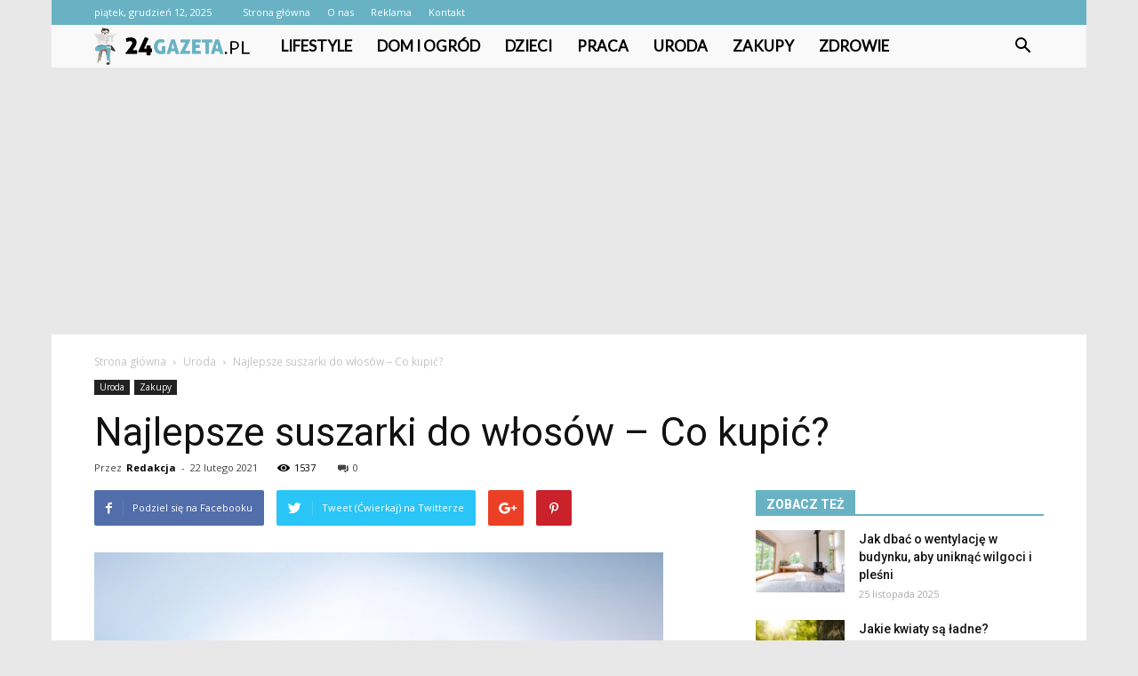

--- FILE ---
content_type: text/html; charset=UTF-8
request_url: https://24gazeta.pl/najlepsze-suszarki-do-wlosow-co-kupic/
body_size: 107458
content:
<!doctype html >
<!--[if IE 8]>    <html class="ie8" lang="en"> <![endif]-->
<!--[if IE 9]>    <html class="ie9" lang="en"> <![endif]-->
<!--[if gt IE 8]><!--> <html lang="pl-PL"> <!--<![endif]-->
<head>
    <title>Najlepsze suszarki do włosów – Co kupić? - 24gazeta.pl</title>
    <meta charset="UTF-8" />
    <meta name="viewport" content="width=device-width, initial-scale=1.0">
    <link rel="pingback" href="https://24gazeta.pl/xmlrpc.php" />
    <meta property="og:image" content="https://24gazeta.pl/wp-content/uploads/2021/02/pexels-gratisography-4614-1.jpg" /><meta name="author" content="Redakcja">

<!-- This site is optimized with the Yoast SEO plugin v12.7.1 - https://yoast.com/wordpress/plugins/seo/ -->
<meta name="description" content="Dobrze jest wybierać najlepsze suszarki, które działają w oparciu o nowoczesną technologię. Jak dokonać najlepszego zakupu? Zobacz!"/>
<meta name="robots" content="max-snippet:-1, max-image-preview:large, max-video-preview:-1"/>
<link rel="canonical" href="https://24gazeta.pl/najlepsze-suszarki-do-wlosow-co-kupic/" />
<meta property="og:locale" content="pl_PL" />
<meta property="og:type" content="article" />
<meta property="og:title" content="Najlepsze suszarki do włosów – Co kupić? - 24gazeta.pl" />
<meta property="og:description" content="Dobrze jest wybierać najlepsze suszarki, które działają w oparciu o nowoczesną technologię. Jak dokonać najlepszego zakupu? Zobacz!" />
<meta property="og:url" content="https://24gazeta.pl/najlepsze-suszarki-do-wlosow-co-kupic/" />
<meta property="og:site_name" content="24gazeta.pl" />
<meta property="article:section" content="Uroda" />
<meta property="article:published_time" content="2021-02-22T09:50:25+00:00" />
<meta property="article:modified_time" content="2021-02-27T12:11:14+00:00" />
<meta property="og:updated_time" content="2021-02-27T12:11:14+00:00" />
<meta property="og:image" content="https://24gazeta.pl/wp-content/uploads/2021/02/pexels-gratisography-4614-1.jpg" />
<meta property="og:image:secure_url" content="https://24gazeta.pl/wp-content/uploads/2021/02/pexels-gratisography-4614-1.jpg" />
<meta property="og:image:width" content="640" />
<meta property="og:image:height" content="426" />
<meta name="twitter:card" content="summary_large_image" />
<meta name="twitter:description" content="Dobrze jest wybierać najlepsze suszarki, które działają w oparciu o nowoczesną technologię. Jak dokonać najlepszego zakupu? Zobacz!" />
<meta name="twitter:title" content="Najlepsze suszarki do włosów – Co kupić? - 24gazeta.pl" />
<meta name="twitter:image" content="https://24gazeta.pl/wp-content/uploads/2021/02/pexels-gratisography-4614-1.jpg" />
<script type='application/ld+json' class='yoast-schema-graph yoast-schema-graph--main'>{"@context":"https://schema.org","@graph":[{"@type":"WebSite","@id":"https://24gazeta.pl/#website","url":"https://24gazeta.pl/","name":"24gazeta.pl","potentialAction":{"@type":"SearchAction","target":"https://24gazeta.pl/?s={search_term_string}","query-input":"required name=search_term_string"}},{"@type":"ImageObject","@id":"https://24gazeta.pl/najlepsze-suszarki-do-wlosow-co-kupic/#primaryimage","url":"https://24gazeta.pl/wp-content/uploads/2021/02/pexels-gratisography-4614-1.jpg","width":640,"height":426,"caption":"Najlepsze suszarki do w\u0142os\u00f3w"},{"@type":"WebPage","@id":"https://24gazeta.pl/najlepsze-suszarki-do-wlosow-co-kupic/#webpage","url":"https://24gazeta.pl/najlepsze-suszarki-do-wlosow-co-kupic/","inLanguage":"pl-PL","name":"Najlepsze suszarki do w\u0142os\u00f3w \u2013 Co kupi\u0107? - 24gazeta.pl","isPartOf":{"@id":"https://24gazeta.pl/#website"},"primaryImageOfPage":{"@id":"https://24gazeta.pl/najlepsze-suszarki-do-wlosow-co-kupic/#primaryimage"},"datePublished":"2021-02-22T09:50:25+00:00","dateModified":"2021-02-27T12:11:14+00:00","author":{"@id":"https://24gazeta.pl/#/schema/person/c0864bbffa1cdec062a496bb6e1621d1"},"description":"Dobrze jest wybiera\u0107 najlepsze suszarki, kt\u00f3re dzia\u0142aj\u0105 w oparciu o nowoczesn\u0105 technologi\u0119. Jak dokona\u0107 najlepszego zakupu? Zobacz!"},{"@type":["Person"],"@id":"https://24gazeta.pl/#/schema/person/c0864bbffa1cdec062a496bb6e1621d1","name":"Redakcja","image":{"@type":"ImageObject","@id":"https://24gazeta.pl/#authorlogo","url":"https://secure.gravatar.com/avatar/ad04d05a8f75dace02e960d751809d89?s=96&d=mm&r=g","caption":"Redakcja"},"sameAs":[]}]}</script>
<!-- / Yoast SEO plugin. -->

<link rel='dns-prefetch' href='//fonts.googleapis.com' />
<link rel='dns-prefetch' href='//s.w.org' />
<link rel="alternate" type="application/rss+xml" title="24gazeta.pl &raquo; Kanał z wpisami" href="https://24gazeta.pl/feed/" />
<link rel="alternate" type="application/rss+xml" title="24gazeta.pl &raquo; Kanał z komentarzami" href="https://24gazeta.pl/comments/feed/" />
<link rel="alternate" type="application/rss+xml" title="24gazeta.pl &raquo; Najlepsze suszarki do włosów – Co kupić? Kanał z komentarzami" href="https://24gazeta.pl/najlepsze-suszarki-do-wlosow-co-kupic/feed/" />
		<script type="text/javascript">
			window._wpemojiSettings = {"baseUrl":"https:\/\/s.w.org\/images\/core\/emoji\/11\/72x72\/","ext":".png","svgUrl":"https:\/\/s.w.org\/images\/core\/emoji\/11\/svg\/","svgExt":".svg","source":{"concatemoji":"https:\/\/24gazeta.pl\/wp-includes\/js\/wp-emoji-release.min.js?ver=4.9.26"}};
			!function(e,a,t){var n,r,o,i=a.createElement("canvas"),p=i.getContext&&i.getContext("2d");function s(e,t){var a=String.fromCharCode;p.clearRect(0,0,i.width,i.height),p.fillText(a.apply(this,e),0,0);e=i.toDataURL();return p.clearRect(0,0,i.width,i.height),p.fillText(a.apply(this,t),0,0),e===i.toDataURL()}function c(e){var t=a.createElement("script");t.src=e,t.defer=t.type="text/javascript",a.getElementsByTagName("head")[0].appendChild(t)}for(o=Array("flag","emoji"),t.supports={everything:!0,everythingExceptFlag:!0},r=0;r<o.length;r++)t.supports[o[r]]=function(e){if(!p||!p.fillText)return!1;switch(p.textBaseline="top",p.font="600 32px Arial",e){case"flag":return s([55356,56826,55356,56819],[55356,56826,8203,55356,56819])?!1:!s([55356,57332,56128,56423,56128,56418,56128,56421,56128,56430,56128,56423,56128,56447],[55356,57332,8203,56128,56423,8203,56128,56418,8203,56128,56421,8203,56128,56430,8203,56128,56423,8203,56128,56447]);case"emoji":return!s([55358,56760,9792,65039],[55358,56760,8203,9792,65039])}return!1}(o[r]),t.supports.everything=t.supports.everything&&t.supports[o[r]],"flag"!==o[r]&&(t.supports.everythingExceptFlag=t.supports.everythingExceptFlag&&t.supports[o[r]]);t.supports.everythingExceptFlag=t.supports.everythingExceptFlag&&!t.supports.flag,t.DOMReady=!1,t.readyCallback=function(){t.DOMReady=!0},t.supports.everything||(n=function(){t.readyCallback()},a.addEventListener?(a.addEventListener("DOMContentLoaded",n,!1),e.addEventListener("load",n,!1)):(e.attachEvent("onload",n),a.attachEvent("onreadystatechange",function(){"complete"===a.readyState&&t.readyCallback()})),(n=t.source||{}).concatemoji?c(n.concatemoji):n.wpemoji&&n.twemoji&&(c(n.twemoji),c(n.wpemoji)))}(window,document,window._wpemojiSettings);
		</script>
		<style type="text/css">
img.wp-smiley,
img.emoji {
	display: inline !important;
	border: none !important;
	box-shadow: none !important;
	height: 1em !important;
	width: 1em !important;
	margin: 0 .07em !important;
	vertical-align: -0.1em !important;
	background: none !important;
	padding: 0 !important;
}
</style>
<link rel='stylesheet' id='google-fonts-style-css'  href='https://fonts.googleapis.com/css?family=Lato%3A400%7CDroid+Serif%3A400%7CSue+Ellen+Francisco%3A400%7COpen+Sans%3A300italic%2C400%2C400italic%2C600%2C600italic%2C700%7CRoboto%3A300%2C400%2C400italic%2C500%2C500italic%2C700%2C900&#038;ver=7.8.1' type='text/css' media='all' />
<link rel='stylesheet' id='js_composer_front-css'  href='https://24gazeta.pl/wp-content/plugins/js_composer/assets/css/js_composer.min.css?ver=5.1.1' type='text/css' media='all' />
<link rel='stylesheet' id='td-theme-css'  href='https://24gazeta.pl/wp-content/themes/Newspaper/style.css?ver=7.8.1' type='text/css' media='all' />
<link rel='stylesheet' id='td-theme-demo-style-css'  href='https://24gazeta.pl/wp-content/themes/Newspaper/includes/demos/travel/demo_style.css?ver=7.8.1' type='text/css' media='all' />
<script type='text/javascript' src='https://24gazeta.pl/wp-includes/js/jquery/jquery.js?ver=1.12.4'></script>
<script type='text/javascript' src='https://24gazeta.pl/wp-includes/js/jquery/jquery-migrate.min.js?ver=1.4.1'></script>
<link rel='https://api.w.org/' href='https://24gazeta.pl/wp-json/' />
<link rel="EditURI" type="application/rsd+xml" title="RSD" href="https://24gazeta.pl/xmlrpc.php?rsd" />
<link rel="wlwmanifest" type="application/wlwmanifest+xml" href="https://24gazeta.pl/wp-includes/wlwmanifest.xml" /> 
<meta name="generator" content="WordPress 4.9.26" />
<link rel='shortlink' href='https://24gazeta.pl/?p=136' />
<link rel="alternate" type="application/json+oembed" href="https://24gazeta.pl/wp-json/oembed/1.0/embed?url=https%3A%2F%2F24gazeta.pl%2Fnajlepsze-suszarki-do-wlosow-co-kupic%2F" />
<link rel="alternate" type="text/xml+oembed" href="https://24gazeta.pl/wp-json/oembed/1.0/embed?url=https%3A%2F%2F24gazeta.pl%2Fnajlepsze-suszarki-do-wlosow-co-kupic%2F&#038;format=xml" />
<!--[if lt IE 9]><script src="https://html5shim.googlecode.com/svn/trunk/html5.js"></script><![endif]-->
    <meta name="generator" content="Powered by Visual Composer - drag and drop page builder for WordPress."/>
<!--[if lte IE 9]><link rel="stylesheet" type="text/css" href="https://24gazeta.pl/wp-content/plugins/js_composer/assets/css/vc_lte_ie9.min.css" media="screen"><![endif]-->
<!-- JS generated by theme -->

<script>
    
    

	    var tdBlocksArray = []; //here we store all the items for the current page

	    //td_block class - each ajax block uses a object of this class for requests
	    function tdBlock() {
		    this.id = '';
		    this.block_type = 1; //block type id (1-234 etc)
		    this.atts = '';
		    this.td_column_number = '';
		    this.td_current_page = 1; //
		    this.post_count = 0; //from wp
		    this.found_posts = 0; //from wp
		    this.max_num_pages = 0; //from wp
		    this.td_filter_value = ''; //current live filter value
		    this.is_ajax_running = false;
		    this.td_user_action = ''; // load more or infinite loader (used by the animation)
		    this.header_color = '';
		    this.ajax_pagination_infinite_stop = ''; //show load more at page x
	    }


        // td_js_generator - mini detector
        (function(){
            var htmlTag = document.getElementsByTagName("html")[0];

            if ( navigator.userAgent.indexOf("MSIE 10.0") > -1 ) {
                htmlTag.className += ' ie10';
            }

            if ( !!navigator.userAgent.match(/Trident.*rv\:11\./) ) {
                htmlTag.className += ' ie11';
            }

            if ( /(iPad|iPhone|iPod)/g.test(navigator.userAgent) ) {
                htmlTag.className += ' td-md-is-ios';
            }

            var user_agent = navigator.userAgent.toLowerCase();
            if ( user_agent.indexOf("android") > -1 ) {
                htmlTag.className += ' td-md-is-android';
            }

            if ( -1 !== navigator.userAgent.indexOf('Mac OS X')  ) {
                htmlTag.className += ' td-md-is-os-x';
            }

            if ( /chrom(e|ium)/.test(navigator.userAgent.toLowerCase()) ) {
               htmlTag.className += ' td-md-is-chrome';
            }

            if ( -1 !== navigator.userAgent.indexOf('Firefox') ) {
                htmlTag.className += ' td-md-is-firefox';
            }

            if ( -1 !== navigator.userAgent.indexOf('Safari') && -1 === navigator.userAgent.indexOf('Chrome') ) {
                htmlTag.className += ' td-md-is-safari';
            }

            if( -1 !== navigator.userAgent.indexOf('IEMobile') ){
                htmlTag.className += ' td-md-is-iemobile';
            }

        })();




        var tdLocalCache = {};

        ( function () {
            "use strict";

            tdLocalCache = {
                data: {},
                remove: function (resource_id) {
                    delete tdLocalCache.data[resource_id];
                },
                exist: function (resource_id) {
                    return tdLocalCache.data.hasOwnProperty(resource_id) && tdLocalCache.data[resource_id] !== null;
                },
                get: function (resource_id) {
                    return tdLocalCache.data[resource_id];
                },
                set: function (resource_id, cachedData) {
                    tdLocalCache.remove(resource_id);
                    tdLocalCache.data[resource_id] = cachedData;
                }
            };
        })();

    
    
var td_viewport_interval_list=[{"limitBottom":767,"sidebarWidth":228},{"limitBottom":1018,"sidebarWidth":300},{"limitBottom":1140,"sidebarWidth":324}];
var td_animation_stack_effect="type0";
var tds_animation_stack=true;
var td_animation_stack_specific_selectors=".entry-thumb, img";
var td_animation_stack_general_selectors=".td-animation-stack img, .td-animation-stack .entry-thumb, .post img";
var tds_general_modal_image="yes";
var td_ajax_url="https:\/\/24gazeta.pl\/wp-admin\/admin-ajax.php?td_theme_name=Newspaper&v=7.8.1";
var td_get_template_directory_uri="https:\/\/24gazeta.pl\/wp-content\/themes\/Newspaper";
var tds_snap_menu="smart_snap_always";
var tds_logo_on_sticky="";
var tds_header_style="4";
var td_please_wait="Prosz\u0119 czeka\u0107 ...";
var td_email_user_pass_incorrect="U\u017cytkownik lub has\u0142o niepoprawne!";
var td_email_user_incorrect="E-mail lub nazwa u\u017cytkownika jest niepoprawna!";
var td_email_incorrect="E-mail niepoprawny!";
var tds_more_articles_on_post_enable="show";
var tds_more_articles_on_post_time_to_wait="";
var tds_more_articles_on_post_pages_distance_from_top=0;
var tds_theme_color_site_wide="#69b2c4";
var tds_smart_sidebar="enabled";
var tdThemeName="Newspaper";
var td_magnific_popup_translation_tPrev="Poprzedni (Strza\u0142ka w lewo)";
var td_magnific_popup_translation_tNext="Nast\u0119pny (Strza\u0142ka w prawo)";
var td_magnific_popup_translation_tCounter="%curr% z %total%";
var td_magnific_popup_translation_ajax_tError="Zawarto\u015b\u0107 z %url% nie mo\u017ce by\u0107 za\u0142adowana.";
var td_magnific_popup_translation_image_tError="Obraz #%curr% nie mo\u017ce by\u0107 za\u0142adowany.";
var td_ad_background_click_link="";
var td_ad_background_click_target="";
</script>


<!-- Header style compiled by theme -->

<style>
    

body {
	background-color:#e8e8e8;
}
.td-header-wrap .black-menu .sf-menu > .current-menu-item > a,
    .td-header-wrap .black-menu .sf-menu > .current-menu-ancestor > a,
    .td-header-wrap .black-menu .sf-menu > .current-category-ancestor > a,
    .td-header-wrap .black-menu .sf-menu > li > a:hover,
    .td-header-wrap .black-menu .sf-menu > .sfHover > a,
    .td-header-style-12 .td-header-menu-wrap-full,
    .sf-menu > .current-menu-item > a:after,
    .sf-menu > .current-menu-ancestor > a:after,
    .sf-menu > .current-category-ancestor > a:after,
    .sf-menu > li:hover > a:after,
    .sf-menu > .sfHover > a:after,
    .td-header-style-12 .td-affix,
    .header-search-wrap .td-drop-down-search:after,
    .header-search-wrap .td-drop-down-search .btn:hover,
    input[type=submit]:hover,
    .td-read-more a,
    .td-post-category:hover,
    .td-grid-style-1.td-hover-1 .td-big-grid-post:hover .td-post-category,
    .td-grid-style-5.td-hover-1 .td-big-grid-post:hover .td-post-category,
    .td_top_authors .td-active .td-author-post-count,
    .td_top_authors .td-active .td-author-comments-count,
    .td_top_authors .td_mod_wrap:hover .td-author-post-count,
    .td_top_authors .td_mod_wrap:hover .td-author-comments-count,
    .td-404-sub-sub-title a:hover,
    .td-search-form-widget .wpb_button:hover,
    .td-rating-bar-wrap div,
    .td_category_template_3 .td-current-sub-category,
    .dropcap,
    .td_wrapper_video_playlist .td_video_controls_playlist_wrapper,
    .wpb_default,
    .wpb_default:hover,
    .td-left-smart-list:hover,
    .td-right-smart-list:hover,
    .woocommerce-checkout .woocommerce input.button:hover,
    .woocommerce-page .woocommerce a.button:hover,
    .woocommerce-account div.woocommerce .button:hover,
    #bbpress-forums button:hover,
    .bbp_widget_login .button:hover,
    .td-footer-wrapper .td-post-category,
    .td-footer-wrapper .widget_product_search input[type="submit"]:hover,
    .woocommerce .product a.button:hover,
    .woocommerce .product #respond input#submit:hover,
    .woocommerce .checkout input#place_order:hover,
    .woocommerce .woocommerce.widget .button:hover,
    .single-product .product .summary .cart .button:hover,
    .woocommerce-cart .woocommerce table.cart .button:hover,
    .woocommerce-cart .woocommerce .shipping-calculator-form .button:hover,
    .td-next-prev-wrap a:hover,
    .td-load-more-wrap a:hover,
    .td-post-small-box a:hover,
    .page-nav .current,
    .page-nav:first-child > div,
    .td_category_template_8 .td-category-header .td-category a.td-current-sub-category,
    .td_category_template_4 .td-category-siblings .td-category a:hover,
    #bbpress-forums .bbp-pagination .current,
    #bbpress-forums #bbp-single-user-details #bbp-user-navigation li.current a,
    .td-theme-slider:hover .slide-meta-cat a,
    a.vc_btn-black:hover,
    .td-trending-now-wrapper:hover .td-trending-now-title,
    .td-scroll-up,
    .td-smart-list-button:hover,
    .td-weather-information:before,
    .td-weather-week:before,
    .td_block_exchange .td-exchange-header:before,
    .td_block_big_grid_9.td-grid-style-1 .td-post-category,
    .td_block_big_grid_9.td-grid-style-5 .td-post-category,
    .td-grid-style-6.td-hover-1 .td-module-thumb:after,
    .td-pulldown-syle-2 .td-subcat-dropdown ul:after,
    .td_block_template_9 .td-block-title:after,
    .td_block_template_15 .td-block-title:before {
        background-color: #69b2c4;
    }

    .global-block-template-4 .td-related-title .td-cur-simple-item:before {
        border-color: #69b2c4 transparent transparent transparent !important;
    }

    .woocommerce .woocommerce-message .button:hover,
    .woocommerce .woocommerce-error .button:hover,
    .woocommerce .woocommerce-info .button:hover,
    .global-block-template-4 .td-related-title .td-cur-simple-item,
    .global-block-template-3 .td-related-title .td-cur-simple-item,
    .global-block-template-9 .td-related-title:after {
        background-color: #69b2c4 !important;
    }

    .woocommerce .product .onsale,
    .woocommerce.widget .ui-slider .ui-slider-handle {
        background: none #69b2c4;
    }

    .woocommerce.widget.widget_layered_nav_filters ul li a {
        background: none repeat scroll 0 0 #69b2c4 !important;
    }

    a,
    cite a:hover,
    .td_mega_menu_sub_cats .cur-sub-cat,
    .td-mega-span h3 a:hover,
    .td_mod_mega_menu:hover .entry-title a,
    .header-search-wrap .result-msg a:hover,
    .top-header-menu li a:hover,
    .top-header-menu .current-menu-item > a,
    .top-header-menu .current-menu-ancestor > a,
    .top-header-menu .current-category-ancestor > a,
    .td-social-icon-wrap > a:hover,
    .td-header-sp-top-widget .td-social-icon-wrap a:hover,
    .td-page-content blockquote p,
    .td-post-content blockquote p,
    .mce-content-body blockquote p,
    .comment-content blockquote p,
    .wpb_text_column blockquote p,
    .td_block_text_with_title blockquote p,
    .td_module_wrap:hover .entry-title a,
    .td-subcat-filter .td-subcat-list a:hover,
    .td-subcat-filter .td-subcat-dropdown a:hover,
    .td_quote_on_blocks,
    .dropcap2,
    .dropcap3,
    .td_top_authors .td-active .td-authors-name a,
    .td_top_authors .td_mod_wrap:hover .td-authors-name a,
    .td-post-next-prev-content a:hover,
    .author-box-wrap .td-author-social a:hover,
    .td-author-name a:hover,
    .td-author-url a:hover,
    .td_mod_related_posts:hover h3 > a,
    .td-post-template-11 .td-related-title .td-related-left:hover,
    .td-post-template-11 .td-related-title .td-related-right:hover,
    .td-post-template-11 .td-related-title .td-cur-simple-item,
    .td-post-template-11 .td_block_related_posts .td-next-prev-wrap a:hover,
    .comment-reply-link:hover,
    .logged-in-as a:hover,
    #cancel-comment-reply-link:hover,
    .td-search-query,
    .td-category-header .td-pulldown-category-filter-link:hover,
    .td-category-siblings .td-subcat-dropdown a:hover,
    .td-category-siblings .td-subcat-dropdown a.td-current-sub-category,
    .widget a:hover,
    .archive .widget_archive .current,
    .archive .widget_archive .current a,
    .widget_calendar tfoot a:hover,
    .woocommerce a.added_to_cart:hover,
    #bbpress-forums li.bbp-header .bbp-reply-content span a:hover,
    #bbpress-forums .bbp-forum-freshness a:hover,
    #bbpress-forums .bbp-topic-freshness a:hover,
    #bbpress-forums .bbp-forums-list li a:hover,
    #bbpress-forums .bbp-forum-title:hover,
    #bbpress-forums .bbp-topic-permalink:hover,
    #bbpress-forums .bbp-topic-started-by a:hover,
    #bbpress-forums .bbp-topic-started-in a:hover,
    #bbpress-forums .bbp-body .super-sticky li.bbp-topic-title .bbp-topic-permalink,
    #bbpress-forums .bbp-body .sticky li.bbp-topic-title .bbp-topic-permalink,
    .widget_display_replies .bbp-author-name,
    .widget_display_topics .bbp-author-name,
    .footer-text-wrap .footer-email-wrap a,
    .td-subfooter-menu li a:hover,
    .footer-social-wrap a:hover,
    a.vc_btn-black:hover,
    .td-smart-list-dropdown-wrap .td-smart-list-button:hover,
    .td_module_17 .td-read-more a:hover,
    .td_module_18 .td-read-more a:hover,
    .td_module_19 .td-post-author-name a:hover,
    .td-instagram-user a,
    .td-pulldown-syle-2 .td-subcat-dropdown:hover .td-subcat-more span,
    .td-pulldown-syle-2 .td-subcat-dropdown:hover .td-subcat-more i,
    .td-pulldown-syle-3 .td-subcat-dropdown:hover .td-subcat-more span,
    .td-pulldown-syle-3 .td-subcat-dropdown:hover .td-subcat-more i,
    .td-block-title-wrap .td-wrapper-pulldown-filter .td-pulldown-filter-display-option:hover,
    .td-block-title-wrap .td-wrapper-pulldown-filter .td-pulldown-filter-display-option:hover i,
    .td-block-title-wrap .td-wrapper-pulldown-filter .td-pulldown-filter-link:hover,
    .td-block-title-wrap .td-wrapper-pulldown-filter .td-pulldown-filter-item .td-cur-simple-item,
    .global-block-template-2 .td-related-title .td-cur-simple-item,
    .global-block-template-5 .td-related-title .td-cur-simple-item,
    .global-block-template-6 .td-related-title .td-cur-simple-item,
    .global-block-template-7 .td-related-title .td-cur-simple-item,
    .global-block-template-8 .td-related-title .td-cur-simple-item,
    .global-block-template-9 .td-related-title .td-cur-simple-item,
    .global-block-template-10 .td-related-title .td-cur-simple-item,
    .global-block-template-11 .td-related-title .td-cur-simple-item,
    .global-block-template-12 .td-related-title .td-cur-simple-item,
    .global-block-template-13 .td-related-title .td-cur-simple-item,
    .global-block-template-14 .td-related-title .td-cur-simple-item,
    .global-block-template-15 .td-related-title .td-cur-simple-item,
    .global-block-template-16 .td-related-title .td-cur-simple-item,
    .global-block-template-17 .td-related-title .td-cur-simple-item,
    .td-theme-wrap .sf-menu ul .td-menu-item > a:hover,
    .td-theme-wrap .sf-menu ul .sfHover > a,
    .td-theme-wrap .sf-menu ul .current-menu-ancestor > a,
    .td-theme-wrap .sf-menu ul .current-category-ancestor > a,
    .td-theme-wrap .sf-menu ul .current-menu-item > a {
        color: #69b2c4;
    }

    a.vc_btn-black.vc_btn_square_outlined:hover,
    a.vc_btn-black.vc_btn_outlined:hover,
    .td-mega-menu-page .wpb_content_element ul li a:hover,
     .td-theme-wrap .td-aj-search-results .td_module_wrap:hover .entry-title a,
    .td-theme-wrap .header-search-wrap .result-msg a:hover {
        color: #69b2c4 !important;
    }

    .td-next-prev-wrap a:hover,
    .td-load-more-wrap a:hover,
    .td-post-small-box a:hover,
    .page-nav .current,
    .page-nav:first-child > div,
    .td_category_template_8 .td-category-header .td-category a.td-current-sub-category,
    .td_category_template_4 .td-category-siblings .td-category a:hover,
    #bbpress-forums .bbp-pagination .current,
    .post .td_quote_box,
    .page .td_quote_box,
    a.vc_btn-black:hover,
    .td_block_template_5 .td-block-title > * {
        border-color: #69b2c4;
    }

    .td_wrapper_video_playlist .td_video_currently_playing:after {
        border-color: #69b2c4 !important;
    }

    .header-search-wrap .td-drop-down-search:before {
        border-color: transparent transparent #69b2c4 transparent;
    }

    .block-title > span,
    .block-title > a,
    .block-title > label,
    .widgettitle,
    .widgettitle:after,
    .td-trending-now-title,
    .td-trending-now-wrapper:hover .td-trending-now-title,
    .wpb_tabs li.ui-tabs-active a,
    .wpb_tabs li:hover a,
    .vc_tta-container .vc_tta-color-grey.vc_tta-tabs-position-top.vc_tta-style-classic .vc_tta-tabs-container .vc_tta-tab.vc_active > a,
    .vc_tta-container .vc_tta-color-grey.vc_tta-tabs-position-top.vc_tta-style-classic .vc_tta-tabs-container .vc_tta-tab:hover > a,
    .td_block_template_1 .td-related-title .td-cur-simple-item,
    .woocommerce .product .products h2,
    .td-subcat-filter .td-subcat-dropdown:hover .td-subcat-more {
    	background-color: #69b2c4;
    }

    .woocommerce div.product .woocommerce-tabs ul.tabs li.active {
    	background-color: #69b2c4 !important;
    }

    .block-title,
    .td_block_template_1 .td-related-title,
    .wpb_tabs .wpb_tabs_nav,
    .vc_tta-container .vc_tta-color-grey.vc_tta-tabs-position-top.vc_tta-style-classic .vc_tta-tabs-container,
    .woocommerce div.product .woocommerce-tabs ul.tabs:before {
        border-color: #69b2c4;
    }
    .td_block_wrap .td-subcat-item a.td-cur-simple-item {
	    color: #69b2c4;
	}


    
    .td-grid-style-4 .entry-title
    {
        background-color: rgba(105, 178, 196, 0.7);
    }

    
    .block-title > span,
    .block-title > span > a,
    .block-title > a,
    .block-title > label,
    .widgettitle,
    .widgettitle:after,
    .td-trending-now-title,
    .td-trending-now-wrapper:hover .td-trending-now-title,
    .wpb_tabs li.ui-tabs-active a,
    .wpb_tabs li:hover a,
    .vc_tta-container .vc_tta-color-grey.vc_tta-tabs-position-top.vc_tta-style-classic .vc_tta-tabs-container .vc_tta-tab.vc_active > a,
    .vc_tta-container .vc_tta-color-grey.vc_tta-tabs-position-top.vc_tta-style-classic .vc_tta-tabs-container .vc_tta-tab:hover > a,
    .td_block_template_1 .td-related-title .td-cur-simple-item,
    .woocommerce .product .products h2,
    .td-subcat-filter .td-subcat-dropdown:hover .td-subcat-more,
    .td-weather-information:before,
    .td-weather-week:before,
    .td_block_exchange .td-exchange-header:before,
    .td-theme-wrap .td_block_template_3 .td-block-title > *,
    .td-theme-wrap .td_block_template_4 .td-block-title > *,
    .td-theme-wrap .td_block_template_7 .td-block-title > *,
    .td-theme-wrap .td_block_template_9 .td-block-title:after,
    .td-theme-wrap .td_block_template_10 .td-block-title::before,
    .td-theme-wrap .td_block_template_11 .td-block-title::before,
    .td-theme-wrap .td_block_template_11 .td-block-title::after,
    .td-theme-wrap .td_block_template_14 .td-block-title,
    .td-theme-wrap .td_block_template_15 .td-block-title:before,
    .td-theme-wrap .td_block_template_17 .td-block-title:before {
        background-color: #69b2c4;
    }

    .woocommerce div.product .woocommerce-tabs ul.tabs li.active {
    	background-color: #69b2c4 !important;
    }

    .block-title,
    .td_block_template_1 .td-related-title,
    .wpb_tabs .wpb_tabs_nav,
    .vc_tta-container .vc_tta-color-grey.vc_tta-tabs-position-top.vc_tta-style-classic .vc_tta-tabs-container,
    .woocommerce div.product .woocommerce-tabs ul.tabs:before,
    .td-theme-wrap .td_block_template_5 .td-block-title > *,
    .td-theme-wrap .td_block_template_17 .td-block-title,
    .td-theme-wrap .td_block_template_17 .td-block-title::before {
        border-color: #69b2c4;
    }

    .td-theme-wrap .td_block_template_4 .td-block-title > *:before,
    .td-theme-wrap .td_block_template_17 .td-block-title::after {
        border-color: #69b2c4 transparent transparent transparent;
    }

    
    .td-header-wrap .td-header-top-menu-full,
    .td-header-wrap .top-header-menu .sub-menu {
        background-color: #69b2c4;
    }
    .td-header-style-8 .td-header-top-menu-full {
        background-color: transparent;
    }
    .td-header-style-8 .td-header-top-menu-full .td-header-top-menu {
        background-color: #69b2c4;
        padding-left: 15px;
        padding-right: 15px;
    }

    .td-header-wrap .td-header-top-menu-full .td-header-top-menu,
    .td-header-wrap .td-header-top-menu-full {
        border-bottom: none;
    }


    
    .td-header-top-menu,
    .td-header-top-menu a,
    .td-header-wrap .td-header-top-menu-full .td-header-top-menu,
    .td-header-wrap .td-header-top-menu-full a,
    .td-header-style-8 .td-header-top-menu,
    .td-header-style-8 .td-header-top-menu a {
        color: #ffffff;
    }

    
    .top-header-menu .current-menu-item > a,
    .top-header-menu .current-menu-ancestor > a,
    .top-header-menu .current-category-ancestor > a,
    .top-header-menu li a:hover {
        color: #000000;
    }

    
    .td-header-wrap .td-header-sp-top-widget .td-icon-font {
        color: #ffffff;
    }

    
    .td-header-wrap .td-header-menu-wrap-full,
    .sf-menu > .current-menu-ancestor > a,
    .sf-menu > .current-category-ancestor > a,
    .td-header-menu-wrap.td-affix,
    .td-header-style-3 .td-header-main-menu,
    .td-header-style-3 .td-affix .td-header-main-menu,
    .td-header-style-4 .td-header-main-menu,
    .td-header-style-4 .td-affix .td-header-main-menu,
    .td-header-style-8 .td-header-menu-wrap.td-affix,
    .td-header-style-8 .td-header-top-menu-full {
		background-color: #f9f9f9;
    }


    .td-boxed-layout .td-header-style-3 .td-header-menu-wrap,
    .td-boxed-layout .td-header-style-4 .td-header-menu-wrap,
    .td-header-style-3 .td_stretch_content .td-header-menu-wrap,
    .td-header-style-4 .td_stretch_content .td-header-menu-wrap {
    	background-color: #f9f9f9 !important;
    }


    @media (min-width: 1019px) {
        .td-header-style-1 .td-header-sp-recs,
        .td-header-style-1 .td-header-sp-logo {
            margin-bottom: 28px;
        }
    }

    @media (min-width: 768px) and (max-width: 1018px) {
        .td-header-style-1 .td-header-sp-recs,
        .td-header-style-1 .td-header-sp-logo {
            margin-bottom: 14px;
        }
    }

    .td-header-style-7 .td-header-top-menu {
        border-bottom: none;
    }


    
    .sf-menu > .current-menu-item > a:after,
    .sf-menu > .current-menu-ancestor > a:after,
    .sf-menu > .current-category-ancestor > a:after,
    .sf-menu > li:hover > a:after,
    .sf-menu > .sfHover > a:after,
    .td_block_mega_menu .td-next-prev-wrap a:hover,
    .td-mega-span .td-post-category:hover,
    .td-header-wrap .black-menu .sf-menu > li > a:hover,
    .td-header-wrap .black-menu .sf-menu > .current-menu-ancestor > a,
    .td-header-wrap .black-menu .sf-menu > .sfHover > a,
    .header-search-wrap .td-drop-down-search:after,
    .header-search-wrap .td-drop-down-search .btn:hover,
    .td-header-wrap .black-menu .sf-menu > .current-menu-item > a,
    .td-header-wrap .black-menu .sf-menu > .current-menu-ancestor > a,
    .td-header-wrap .black-menu .sf-menu > .current-category-ancestor > a {
        background-color: #69b2c4;
    }


    .td_block_mega_menu .td-next-prev-wrap a:hover {
        border-color: #69b2c4;
    }

    .header-search-wrap .td-drop-down-search:before {
        border-color: transparent transparent #69b2c4 transparent;
    }

    .td_mega_menu_sub_cats .cur-sub-cat,
    .td_mod_mega_menu:hover .entry-title a,
    .td-theme-wrap .sf-menu ul .td-menu-item > a:hover,
    .td-theme-wrap .sf-menu ul .sfHover > a,
    .td-theme-wrap .sf-menu ul .current-menu-ancestor > a,
    .td-theme-wrap .sf-menu ul .current-category-ancestor > a,
    .td-theme-wrap .sf-menu ul .current-menu-item > a {
        color: #69b2c4;
    }


    
    .td-header-wrap .td-header-menu-wrap .sf-menu > li > a,
    .td-header-wrap .header-search-wrap .td-icon-search {
        color: #000000;
    }

    
    .td-footer-wrapper,
    .td-footer-wrapper .td_block_template_7 .td-block-title > *,
    .td-footer-wrapper .td_block_template_17 .td-block-title,
    .td-footer-wrapper .td-block-title-wrap .td-wrapper-pulldown-filter {
        background-color: #f9f9f9;
    }

    
    .td-footer-wrapper,
    .td-footer-wrapper a,
    .td-footer-wrapper .block-title a,
    .td-footer-wrapper .block-title span,
    .td-footer-wrapper .block-title label,
    .td-footer-wrapper .td-excerpt,
    .td-footer-wrapper .td-post-author-name span,
    .td-footer-wrapper .td-post-date,
    .td-footer-wrapper .td-social-style3 .td_social_type a,
    .td-footer-wrapper .td-social-style3,
    .td-footer-wrapper .td-social-style4 .td_social_type a,
    .td-footer-wrapper .td-social-style4,
    .td-footer-wrapper .td-social-style9,
    .td-footer-wrapper .td-social-style10,
    .td-footer-wrapper .td-social-style2 .td_social_type a,
    .td-footer-wrapper .td-social-style8 .td_social_type a,
    .td-footer-wrapper .td-social-style2 .td_social_type,
    .td-footer-wrapper .td-social-style8 .td_social_type,
    .td-footer-template-13 .td-social-name,
    .td-footer-wrapper .td_block_template_7 .td-block-title > * {
        color: #000000;
    }

    .td-footer-wrapper .widget_calendar th,
    .td-footer-wrapper .widget_calendar td,
    .td-footer-wrapper .td-social-style2 .td_social_type .td-social-box,
    .td-footer-wrapper .td-social-style8 .td_social_type .td-social-box,
    .td-social-style-2 .td-icon-font:after {
        border-color: #000000;
    }

    .td-footer-wrapper .td-module-comments a,
    .td-footer-wrapper .td-post-category,
    .td-footer-wrapper .td-slide-meta .td-post-author-name span,
    .td-footer-wrapper .td-slide-meta .td-post-date {
        color: #fff;
    }

    
    .td-footer-bottom-full .td-container::before {
        background-color: rgba(0, 0, 0, 0.1);
    }

    
	.td-footer-wrapper .block-title > span,
    .td-footer-wrapper .block-title > a,
    .td-footer-wrapper .widgettitle,
    .td-theme-wrap .td-footer-wrapper .td-container .td-block-title > *,
    .td-theme-wrap .td-footer-wrapper .td_block_template_6 .td-block-title:before {
    	color: #000000;
    }

    
    .td-footer-wrapper .footer-social-wrap .td-icon-font {
        color: #000000;
    }

    
    .td-sub-footer-container {
        background-color: #69b2c4;
    }

    
    .td-sub-footer-container,
    .td-subfooter-menu li a {
        color: #ffffff;
    }

    
    .td-subfooter-menu li a:hover {
        color: #000000;
    }


    
    .td-post-content,
    .td-post-content p {
    	color: #333333;
    }

    
    .td-footer-wrapper::before {
        background-size: 100% auto;
    }

    
    ul.sf-menu > .td-menu-item > a {
        font-family:Lato;
	font-size:17px;
	font-weight:bold;
	
    }
    
    .block-title > span,
    .block-title > a,
    .widgettitle,
    .td-trending-now-title,
    .wpb_tabs li a,
    .vc_tta-container .vc_tta-color-grey.vc_tta-tabs-position-top.vc_tta-style-classic .vc_tta-tabs-container .vc_tta-tab > a,
    .td-theme-wrap .td-related-title a,
    .woocommerce div.product .woocommerce-tabs ul.tabs li a,
    .woocommerce .product .products h2,
    .td-theme-wrap .td-block-title {
        font-weight:bold;
	text-transform:uppercase;
	
    }
    
    .td-post-content p,
    .td-post-content {
        font-family:"Droid Serif";
	font-size:17px;
	line-height:32px;
	
    }
    
    .post blockquote p,
    .page blockquote p,
    .td-post-text-content blockquote p {
        font-family:"Sue Ellen Francisco";
	font-style:normal;
	
    }
    
    .td-post-content li {
        font-size:17px;
	line-height:32px;
	
    }



/* Style generated by theme for demo: travel */

//	    .td-travel .td_block_template_1 .td-related-title .td-cur-simple-item {
//	        color: #69b2c4;
//	    }
	
		
		.td-travel .td-header-style-5 .sf-menu > li > a:hover,
	    .td-travel .td-header-style-5 .sf-menu > .sfHover > a,
	    .td-travel .td-header-style-5 .sf-menu > .current-menu-item > a,
	    .td-travel .td-header-style-5 .sf-menu > .current-menu-ancestor > a,
	    .td-travel .td-header-style-5 .sf-menu > .current-category-ancestor > a {
	        color: #69b2c4;
	    }
</style>

<script>
  (function(i,s,o,g,r,a,m){i['GoogleAnalyticsObject']=r;i[r]=i[r]||function(){
  (i[r].q=i[r].q||[]).push(arguments)},i[r].l=1*new Date();a=s.createElement(o),
  m=s.getElementsByTagName(o)[0];a.async=1;a.src=g;m.parentNode.insertBefore(a,m)
  })(window,document,'script','https://www.google-analytics.com/analytics.js','ga');

  ga('create', 'UA-155122096-30', 'auto');
  ga('send', 'pageview');

</script><noscript><style type="text/css"> .wpb_animate_when_almost_visible { opacity: 1; }</style></noscript>    <script async src="https://pagead2.googlesyndication.com/pagead/js/adsbygoogle.js?client=ca-pub-8625692594371015"
     crossorigin="anonymous"></script>
</head>

<body class="post-template-default single single-post postid-136 single-format-standard najlepsze-suszarki-do-wlosow-co-kupic global-block-template-1 td-travel single_template_2 wpb-js-composer js-comp-ver-5.1.1 vc_responsive td-animation-stack-type0 td-boxed-layout" itemscope="itemscope" itemtype="https://schema.org/WebPage">

        <div class="td-scroll-up"><i class="td-icon-menu-up"></i></div>
    
    <div class="td-menu-background"></div>
<div id="td-mobile-nav">
    <div class="td-mobile-container">
        <!-- mobile menu top section -->
        <div class="td-menu-socials-wrap">
            <!-- socials -->
            <div class="td-menu-socials">
                            </div>
            <!-- close button -->
            <div class="td-mobile-close">
                <a href="#"><i class="td-icon-close-mobile"></i></a>
            </div>
        </div>

        <!-- login section -->
        
        <!-- menu section -->
        <div class="td-mobile-content">
            <div class="menu-menu-container"><ul id="menu-menu" class="td-mobile-main-menu"><li id="menu-item-27" class="menu-item menu-item-type-taxonomy menu-item-object-category menu-item-first menu-item-27"><a href="https://24gazeta.pl/category/lifestyle/">Lifestyle</a></li>
<li id="menu-item-43" class="menu-item menu-item-type-taxonomy menu-item-object-category menu-item-43"><a href="https://24gazeta.pl/category/dom-i-ogrod/">Dom i ogród</a></li>
<li id="menu-item-44" class="menu-item menu-item-type-taxonomy menu-item-object-category menu-item-44"><a href="https://24gazeta.pl/category/dzieci/">Dzieci</a></li>
<li id="menu-item-45" class="menu-item menu-item-type-taxonomy menu-item-object-category menu-item-45"><a href="https://24gazeta.pl/category/praca/">Praca</a></li>
<li id="menu-item-46" class="menu-item menu-item-type-taxonomy menu-item-object-category current-post-ancestor current-menu-parent current-post-parent menu-item-46"><a href="https://24gazeta.pl/category/uroda/">Uroda</a></li>
<li id="menu-item-47" class="menu-item menu-item-type-taxonomy menu-item-object-category current-post-ancestor current-menu-parent current-post-parent menu-item-47"><a href="https://24gazeta.pl/category/zakupy/">Zakupy</a></li>
<li id="menu-item-48" class="menu-item menu-item-type-taxonomy menu-item-object-category menu-item-48"><a href="https://24gazeta.pl/category/zdrowie/">Zdrowie</a></li>
</ul></div>        </div>
    </div>

    <!-- register/login section -->
    </div>    <div class="td-search-background"></div>
<div class="td-search-wrap-mob">
	<div class="td-drop-down-search" aria-labelledby="td-header-search-button">
		<form method="get" class="td-search-form" action="https://24gazeta.pl/">
			<!-- close button -->
			<div class="td-search-close">
				<a href="#"><i class="td-icon-close-mobile"></i></a>
			</div>
			<div role="search" class="td-search-input">
				<span>Wyszukiwanie</span>
				<input id="td-header-search-mob" type="text" value="" name="s" autocomplete="off" />
			</div>
		</form>
		<div id="td-aj-search-mob"></div>
	</div>
</div>    
    
    <div id="td-outer-wrap" class="td-theme-wrap">
    
        <!--
Header style 4
-->

<div class="td-header-wrap td-header-style-4">

    <div class="td-header-top-menu-full td-container-wrap ">
        <div class="td-container td-header-row td-header-top-menu">
            
    <div class="top-bar-style-1">
        
<div class="td-header-sp-top-menu">


	        <div class="td_data_time">
            <div >

                piątek, grudzień 12, 2025
            </div>
        </div>
    <div class="menu-top-container"><ul id="menu-top" class="top-header-menu"><li id="menu-item-23" class="menu-item menu-item-type-post_type menu-item-object-page menu-item-home menu-item-first td-menu-item td-normal-menu menu-item-23"><a href="https://24gazeta.pl/">Strona główna</a></li>
<li id="menu-item-26" class="menu-item menu-item-type-post_type menu-item-object-page td-menu-item td-normal-menu menu-item-26"><a href="https://24gazeta.pl/o-nas/">O nas</a></li>
<li id="menu-item-25" class="menu-item menu-item-type-post_type menu-item-object-page td-menu-item td-normal-menu menu-item-25"><a href="https://24gazeta.pl/reklama/">Reklama</a></li>
<li id="menu-item-24" class="menu-item menu-item-type-post_type menu-item-object-page td-menu-item td-normal-menu menu-item-24"><a href="https://24gazeta.pl/kontakt/">Kontakt</a></li>
</ul></div></div>
        <div class="td-header-sp-top-widget">
    </div>
    </div>

<!-- LOGIN MODAL -->
        </div>
    </div>

    <div class="td-banner-wrap-full td-container-wrap ">
        <div class="td-header-container td-header-row td-header-header">
            <div class="td-header-sp-recs">
                <div class="td-header-rec-wrap">
    
</div>            </div>
        </div>
    </div>

    <div class="td-header-menu-wrap-full td-container-wrap ">
        <div class="td-header-menu-wrap">
            <div class="td-container td-header-row td-header-main-menu black-menu">
                <div id="td-header-menu" role="navigation">
    <div id="td-top-mobile-toggle"><a href="#"><i class="td-icon-font td-icon-mobile"></i></a></div>
    <div class="td-main-menu-logo td-logo-in-menu">
                    <a class="td-main-logo" href="https://24gazeta.pl/">
                <img src="https://24gazeta.pl/wp-content/uploads/2020/03/24gazeta.png" alt="24gazeta.pl" title="24gazeta.pl"/>
                <span class="td-visual-hidden">24gazeta.pl</span>
            </a>
            </div>
    <div class="menu-menu-container"><ul id="menu-menu-1" class="sf-menu"><li class="menu-item menu-item-type-taxonomy menu-item-object-category menu-item-first td-menu-item td-normal-menu menu-item-27"><a href="https://24gazeta.pl/category/lifestyle/">Lifestyle</a></li>
<li class="menu-item menu-item-type-taxonomy menu-item-object-category td-menu-item td-normal-menu menu-item-43"><a href="https://24gazeta.pl/category/dom-i-ogrod/">Dom i ogród</a></li>
<li class="menu-item menu-item-type-taxonomy menu-item-object-category td-menu-item td-normal-menu menu-item-44"><a href="https://24gazeta.pl/category/dzieci/">Dzieci</a></li>
<li class="menu-item menu-item-type-taxonomy menu-item-object-category td-menu-item td-normal-menu menu-item-45"><a href="https://24gazeta.pl/category/praca/">Praca</a></li>
<li class="menu-item menu-item-type-taxonomy menu-item-object-category current-post-ancestor current-menu-parent current-post-parent td-menu-item td-normal-menu menu-item-46"><a href="https://24gazeta.pl/category/uroda/">Uroda</a></li>
<li class="menu-item menu-item-type-taxonomy menu-item-object-category current-post-ancestor current-menu-parent current-post-parent td-menu-item td-normal-menu menu-item-47"><a href="https://24gazeta.pl/category/zakupy/">Zakupy</a></li>
<li class="menu-item menu-item-type-taxonomy menu-item-object-category td-menu-item td-normal-menu menu-item-48"><a href="https://24gazeta.pl/category/zdrowie/">Zdrowie</a></li>
</ul></div></div>


<div class="td-search-wrapper">
    <div id="td-top-search">
        <!-- Search -->
        <div class="header-search-wrap">
            <div class="dropdown header-search">
                <a id="td-header-search-button" href="#" role="button" class="dropdown-toggle " data-toggle="dropdown"><i class="td-icon-search"></i></a>
                <a id="td-header-search-button-mob" href="#" role="button" class="dropdown-toggle " data-toggle="dropdown"><i class="td-icon-search"></i></a>
            </div>
        </div>
    </div>
</div>

<div class="header-search-wrap">
	<div class="dropdown header-search">
		<div class="td-drop-down-search" aria-labelledby="td-header-search-button">
			<form method="get" class="td-search-form" action="https://24gazeta.pl/">
				<div role="search" class="td-head-form-search-wrap">
					<input id="td-header-search" type="text" value="" name="s" autocomplete="off" /><input class="wpb_button wpb_btn-inverse btn" type="submit" id="td-header-search-top" value="Wyszukiwanie" />
				</div>
			</form>
			<div id="td-aj-search"></div>
		</div>
	</div>
</div>            </div>
        </div>
    </div>

</div><div class="td-main-content-wrap td-container-wrap">

    <div class="td-container td-post-template-2">
        <article id="post-136" class="post-136 post type-post status-publish format-standard has-post-thumbnail hentry category-uroda category-zakupy" itemscope itemtype="https://schema.org/Article">
            <div class="td-pb-row">
                <div class="td-pb-span12">
                    <div class="td-post-header">
                        <div class="td-crumb-container"><div class="entry-crumbs" itemscope itemtype="http://schema.org/BreadcrumbList"><span class="td-bred-first"><a href="https://24gazeta.pl/">Strona główna</a></span> <i class="td-icon-right td-bread-sep"></i> <span itemscope itemprop="itemListElement" itemtype="http://schema.org/ListItem">
                               <a title="Zobacz wszystkie wiadomości Uroda" class="entry-crumb" itemscope itemprop="item" itemtype="http://schema.org/Thing" href="https://24gazeta.pl/category/uroda/">
                                  <span itemprop="name">Uroda</span>    </a>    <meta itemprop="position" content = "1"></span> <i class="td-icon-right td-bread-sep td-bred-no-url-last"></i> <span class="td-bred-no-url-last">Najlepsze suszarki do włosów – Co kupić?</span></div></div>

                        <ul class="td-category"><li class="entry-category"><a  href="https://24gazeta.pl/category/uroda/">Uroda</a></li><li class="entry-category"><a  href="https://24gazeta.pl/category/zakupy/">Zakupy</a></li></ul>
                        <header class="td-post-title">
                            <h1 class="entry-title">Najlepsze suszarki do włosów – Co kupić?</h1>

                            

                            <div class="td-module-meta-info">
                                <div class="td-post-author-name"><div class="td-author-by">Przez</div> <a href="https://24gazeta.pl/author/magdamr/">Redakcja</a><div class="td-author-line"> - </div> </div>                                <span class="td-post-date"><time class="entry-date updated td-module-date" datetime="2021-02-22T10:50:25+00:00" >22 lutego 2021</time></span>                                <div class="td-post-views"><i class="td-icon-views"></i><span class="td-nr-views-136">1537</span></div>                                <div class="td-post-comments"><a href="https://24gazeta.pl/najlepsze-suszarki-do-wlosow-co-kupic/#respond"><i class="td-icon-comments"></i>0</a></div>                            </div>

                        </header>
                    </div>
                </div>
            </div> <!-- /.td-pb-row -->

            <div class="td-pb-row">
                                            <div class="td-pb-span8 td-main-content" role="main">
                                <div class="td-ss-main-content">
                                    
        <div class="td-post-sharing td-post-sharing-top ">
				<div class="td-default-sharing">
		            <a class="td-social-sharing-buttons td-social-facebook" href="https://www.facebook.com/sharer.php?u=https%3A%2F%2F24gazeta.pl%2Fnajlepsze-suszarki-do-wlosow-co-kupic%2F" onclick="window.open(this.href, 'mywin','left=50,top=50,width=600,height=350,toolbar=0'); return false;"><i class="td-icon-facebook"></i><div class="td-social-but-text">Podziel się na Facebooku</div></a>
		            <a class="td-social-sharing-buttons td-social-twitter" href="https://twitter.com/intent/tweet?text=Najlepsze+suszarki+do+w%C5%82os%C3%B3w+%E2%80%93+Co+kupi%C4%87%3F&url=https%3A%2F%2F24gazeta.pl%2Fnajlepsze-suszarki-do-wlosow-co-kupic%2F&via=24gazeta.pl"  ><i class="td-icon-twitter"></i><div class="td-social-but-text">Tweet (Ćwierkaj) na Twitterze</div></a>
		            <a class="td-social-sharing-buttons td-social-google" href="https://plus.google.com/share?url=https://24gazeta.pl/najlepsze-suszarki-do-wlosow-co-kupic/" onclick="window.open(this.href, 'mywin','left=50,top=50,width=600,height=350,toolbar=0'); return false;"><i class="td-icon-googleplus"></i></a>
		            <a class="td-social-sharing-buttons td-social-pinterest" href="https://pinterest.com/pin/create/button/?url=https://24gazeta.pl/najlepsze-suszarki-do-wlosow-co-kupic/&amp;media=https://24gazeta.pl/wp-content/uploads/2021/02/pexels-gratisography-4614-1.jpg&description=Dobrze jest wybierać najlepsze suszarki, które działają w oparciu o nowoczesną technologię. Jak dokonać najlepszego zakupu? Zobacz!" onclick="window.open(this.href, 'mywin','left=50,top=50,width=600,height=350,toolbar=0'); return false;"><i class="td-icon-pinterest"></i></a>
		            <a class="td-social-sharing-buttons td-social-whatsapp" href="whatsapp://send?text=Najlepsze+suszarki+do+w%C5%82os%C3%B3w+%E2%80%93+Co+kupi%C4%87%3F%20-%20https%3A%2F%2F24gazeta.pl%2Fnajlepsze-suszarki-do-wlosow-co-kupic%2F" ><i class="td-icon-whatsapp"></i></a>
	            </div></div>

        <div class="td-post-content">
            <div class="td-post-featured-image"><figure><a href="https://24gazeta.pl/wp-content/uploads/2021/02/pexels-gratisography-4614-1.jpg" data-caption="Fot. Pexels"><img width="640" height="426" class="entry-thumb td-modal-image" src="https://24gazeta.pl/wp-content/uploads/2021/02/pexels-gratisography-4614-1.jpg" srcset="https://24gazeta.pl/wp-content/uploads/2021/02/pexels-gratisography-4614-1.jpg 640w, https://24gazeta.pl/wp-content/uploads/2021/02/pexels-gratisography-4614-1-300x200.jpg 300w, https://24gazeta.pl/wp-content/uploads/2021/02/pexels-gratisography-4614-1-631x420.jpg 631w" sizes="(max-width: 640px) 100vw, 640px" alt="Najlepsze suszarki do włosów" title="Najlepsze suszarki do włosów"/></a><figcaption class="wp-caption-text">Fot. Pexels</figcaption></figure></div>
            <p><strong>Suszarki do włosów to bardzo przydatny sprzęt, którego używamy dosłownie każdego dnia. Potrafią nie tylko szybko wysuszyć, ale także profesjonalnie stylizować włosy. Jest jednak jeden minus. Gorące powietrze może łatwo uszkodzić delikatną strukturę włosa. Właśnie dlatego dobrze jest wybierać najlepsze suszarki, które działają w oparciu o nowoczesną technologię. Pomaga ona chronić włosy przed uszkodzeniami spowodowanymi zbyt gorącym powietrzem. Jak dokonać najlepszego zakupu? Zobacz!</strong></p>
<h2>Najlepsze suszarki dostępne na rynku</h2>
<p>Poruszając ten temat warto zacząć od podstaw<strong>. Suszarki, które są dostępne w sklepach można podzielić na trzy podstawowe typy.</strong> Każdy z nich charakteryzuje się innymi funkcjami. Jakie rodzaje możemy więc wymienić?</p>
<ul>
<li><strong>Suszarki domowe</strong> – takie urządzenia są wyposażeniem standardowym. Można je stosować każdego dnia. Ceny oczywiście mogą znacznie się różnić. Za taką domową suszarkę zapłacimy od 40 do nawet 250 zł. Droższe produkty są oczywiście trwalsze i zwykle mają funkcje zbliżone do profesjonalnego sprzętu.</li>
<li><strong>Suszarki profesjonalne</strong> – są one zdecydowanie większe niż standardowe modele. Zwykle posiadają dłuższy kabel, którym można swobodnie operować. W tym przypadku ceny będą wyższe i mogą sięgać nawet więcej niż 500 zł.</li>
<li><strong>Suszarki turystyczne </strong>– cena suszarki turystycznej to zwykle od 20 do 90 zł. Na ogół nie są tak wydajne jak inne urządzenia, ale są bardzo przydatne podczas podróży. Dzięki niewielkim rozmiarom, niewielkiej wadze i składanej rączce bez problemu można go spakować do walizki lub torby.</li>
</ul>
<figure id="attachment_137" style="width: 789px" class="wp-caption alignnone"><img class=" wp-image-137" src="https://24gazeta.pl/wp-content/uploads/2021/02/haircut-2664088_640-300x205.jpg" alt="Najlepsze suszarki dostępne na rynku" width="789" height="539" srcset="https://24gazeta.pl/wp-content/uploads/2021/02/haircut-2664088_640-300x205.jpg 300w, https://24gazeta.pl/wp-content/uploads/2021/02/haircut-2664088_640-218x150.jpg 218w, https://24gazeta.pl/wp-content/uploads/2021/02/haircut-2664088_640-614x420.jpg 614w, https://24gazeta.pl/wp-content/uploads/2021/02/haircut-2664088_640.jpg 640w" sizes="(max-width: 789px) 100vw, 789px" /><figcaption class="wp-caption-text">Fot. Pixabay</figcaption></figure>
<h2>Dobry zakup? Zweryfikuj regulację temperatury</h2>
<p>Dokonując zakupu bardzo ważna będzie regulacja temperatury i prędkości nadmuchu urządzenia. Regulacja prędkości nadmuchu pozwala na ustawienie słabszego lub silniejszego przepływu powietrza. Natomiast regulacja temperatury umożliwia ustawienie temperatury odpowiedniej do wykonywanej czynności Warto również podkreślić, że <strong>opcja zmiany temperatury jest szczególnie przydatna w przypadku włosów suchych i zniszczonych</strong>. Umiejętne korzystanie z takiej funkcji jest dobrym uzupełnieniem dla stosowanych <a href="https://24gazeta.pl/najlepsza-maska-do-wlosow-dokonaj-madrego-zakupu/">masek odżywczych na włosy</a> czy nawet samych <a href="https://24gazeta.pl/odzywki-do-suchych-wlosow-kupuj-z-glowa/">odżywek</a>.</p>
<h2>Najlepsze suszarki, a moc urządzenia</h2>
<p>Im większa moc suszarki, tym szybszy proces suszenia i stylizacji. Ta sama zasada charakterystyczna jest dla <a href="https://24gazeta.pl/lokowka-do-lokow-na-co-zwrocic-uwage-przy-zakupie/" target="_blank" rel="noopener">lokówek</a> czy <a href="https://24gazeta.pl/dobra-prostownica-do-wlosow-jak-ja-wybrac/" target="_blank" rel="noopener">prostownic</a>. <strong>Najlepsze suszarki posiadają moc, która przekracza 2100 W</strong>. Wysoka moc to jeden z parametrów znacząco podnoszący cenę nowego sprzętu. Warto jednak zainwestować w takie rozwiązanie, zwłaszcza gdy jesteś właścicielem grubych włosów. To genialne ułatwienie codziennej pielęgnacji, które zdecydowanie ułatwia samo suszenie.</p>
<figure id="attachment_132" style="width: 719px" class="wp-caption alignnone"><img class=" wp-image-132" src="https://24gazeta.pl/wp-content/uploads/2021/02/pexels-cottonbro-3992874-300x200.jpg" alt="Najlepsze suszarki to również ciekawe funkcjonalności" width="719" height="479" srcset="https://24gazeta.pl/wp-content/uploads/2021/02/pexels-cottonbro-3992874-300x200.jpg 300w, https://24gazeta.pl/wp-content/uploads/2021/02/pexels-cottonbro-3992874-631x420.jpg 631w, https://24gazeta.pl/wp-content/uploads/2021/02/pexels-cottonbro-3992874.jpg 640w" sizes="(max-width: 719px) 100vw, 719px" /><figcaption class="wp-caption-text">Fot. Pixabay</figcaption></figure>
<h2>Najlepsze suszarki to również ciekawe funkcjonalności</h2>
<p>Oczywiście moc i temperatura to nie jedyna kwestie, na które warto zwrócić uwagę podczas dokonywania zakupu. Dodatkowe funkcjonalności niejednokrotnie zaskakują i wpływają pozytywnie na użytkowanie samego sprzętu. Jakie dodatkowe parametry warto zweryfikować czytając opis takiego sprzętu?</p>
<ul>
<li><strong>Wyjmowany filtr</strong> – zazwyczaj jest on umieszczony z tyłu urządzenia. Taki element ma na celu ochronę układu nawiewu przed zanieczyszczeniami. Oczywiście sam filtr można łatwo wyjąć i wyczyścić miękką szczoteczką. Warto to robić regularnie. Dlaczego? Konserwacja suszarki przedłuży jej żywotność, w przeciwnym razie nagromadzony kurz może spowodować przegrzanie urządzenia.</li>
<li><strong>Zimny podmuch </strong>&#8211; zwykle uruchamiane specjalnym przyciskiem. Dlaczego dobrze, by Twoja suszarka miała taką funkcjonalność? Zimne powietrze zamyka łuski włosów i sprawia, że będą one gładkie.</li>
<li><strong>Jonizacja </strong>&#8211; w suszarce z tą funkcją wbudowany jest generator jonów ujemnych. Potrafi zneutralizować dodatni ładunek na powierzchni włosów i skutecznie przeciwdziałać tak zwanemu elektryzowaniu się fryzury.</li>
</ul>
<p>&nbsp;</p>
<p>Najlepsze suszarki potrafią działać bez jakichkolwiek usterek nawet przez kilkanaście lat. Warto więc zakupić sprzęt, który cieszy się dobrymi opiniami wśród innych konsumentów. Dodatkowe funkcjonalności, które wymieniliśmy powyżej są również bardzo ważne. To dzięki nim utrzymanie dobrej kondycji włosów jest jeszcze prostsze. Jeżeli więc planujesz zakup postaw na to, co najlepsze i ciesz się piękną fryzurą każdego dnia.</p>
        </div>


        <footer>
                        
            <div class="td-post-source-tags">
                                            </div>

            <div class="td-post-sharing td-post-sharing-bottom td-with-like"><span class="td-post-share-title">PODZIEL SIĘ</span>
            <div class="td-default-sharing">
	            <a class="td-social-sharing-buttons td-social-facebook" href="https://www.facebook.com/sharer.php?u=https%3A%2F%2F24gazeta.pl%2Fnajlepsze-suszarki-do-wlosow-co-kupic%2F" onclick="window.open(this.href, 'mywin','left=50,top=50,width=600,height=350,toolbar=0'); return false;"><i class="td-icon-facebook"></i><div class="td-social-but-text">Facebook</div></a>
	            <a class="td-social-sharing-buttons td-social-twitter" href="https://twitter.com/intent/tweet?text=Najlepsze+suszarki+do+w%C5%82os%C3%B3w+%E2%80%93+Co+kupi%C4%87%3F&url=https%3A%2F%2F24gazeta.pl%2Fnajlepsze-suszarki-do-wlosow-co-kupic%2F&via=24gazeta.pl"><i class="td-icon-twitter"></i><div class="td-social-but-text">Twitter</div></a>
	            <a class="td-social-sharing-buttons td-social-google" href="https://plus.google.com/share?url=https://24gazeta.pl/najlepsze-suszarki-do-wlosow-co-kupic/" onclick="window.open(this.href, 'mywin','left=50,top=50,width=600,height=350,toolbar=0'); return false;"><i class="td-icon-googleplus"></i></a>
	            <a class="td-social-sharing-buttons td-social-pinterest" href="https://pinterest.com/pin/create/button/?url=https://24gazeta.pl/najlepsze-suszarki-do-wlosow-co-kupic/&amp;media=https://24gazeta.pl/wp-content/uploads/2021/02/pexels-gratisography-4614-1.jpg&description=Dobrze jest wybierać najlepsze suszarki, które działają w oparciu o nowoczesną technologię. Jak dokonać najlepszego zakupu? Zobacz!" onclick="window.open(this.href, 'mywin','left=50,top=50,width=600,height=350,toolbar=0'); return false;"><i class="td-icon-pinterest"></i></a>
	            <a class="td-social-sharing-buttons td-social-whatsapp" href="whatsapp://send?text=Najlepsze+suszarki+do+w%C5%82os%C3%B3w+%E2%80%93+Co+kupi%C4%87%3F%20-%20https%3A%2F%2F24gazeta.pl%2Fnajlepsze-suszarki-do-wlosow-co-kupic%2F" ><i class="td-icon-whatsapp"></i></a>
            </div><div class="td-classic-sharing"><ul><li class="td-classic-facebook"><iframe frameBorder="0" src="https://www.facebook.com/plugins/like.php?href=https://24gazeta.pl/najlepsze-suszarki-do-wlosow-co-kupic/&amp;layout=button_count&amp;show_faces=false&amp;width=105&amp;action=like&amp;colorscheme=light&amp;height=21" style="border:none; overflow:hidden; width:105px; height:21px; background-color:transparent;"></iframe></li><li class="td-classic-twitter"><a href="https://twitter.com/share" class="twitter-share-button" data-url="https://24gazeta.pl/najlepsze-suszarki-do-wlosow-co-kupic/" data-text="Najlepsze suszarki do włosów – Co kupić?" data-via="" data-lang="en">tweet</a> <script>!function(d,s,id){var js,fjs=d.getElementsByTagName(s)[0];if(!d.getElementById(id)){js=d.createElement(s);js.id=id;js.src="//platform.twitter.com/widgets.js";fjs.parentNode.insertBefore(js,fjs);}}(document,"script","twitter-wjs");</script></li></ul></div></div>            <div class="td-block-row td-post-next-prev"><div class="td-block-span6 td-post-prev-post"><div class="td-post-next-prev-content"><span>Poprzedni artykuł</span><a href="https://24gazeta.pl/dobra-prostownica-do-wlosow-jak-ja-wybrac/">Dobra prostownica do włosów – Jak ją wybrać?</a></div></div><div class="td-next-prev-separator"></div><div class="td-block-span6 td-post-next-post"><div class="td-post-next-prev-content"><span>Następny artykuł</span><a href="https://24gazeta.pl/najlepsza-maska-do-wlosow-dokonaj-madrego-zakupu/">Najlepsza maska do włosów – Dokonaj mądrego zakupu!</a></div></div></div>            <div class="author-box-wrap"><a href="https://24gazeta.pl/author/magdamr/"><img alt='' src='https://secure.gravatar.com/avatar/ad04d05a8f75dace02e960d751809d89?s=96&#038;d=mm&#038;r=g' srcset='https://secure.gravatar.com/avatar/ad04d05a8f75dace02e960d751809d89?s=192&#038;d=mm&#038;r=g 2x' class='avatar avatar-96 photo' height='96' width='96' /></a><div class="desc"><div class="td-author-name vcard author"><span class="fn"><a href="https://24gazeta.pl/author/magdamr/">Redakcja</a></span></div><div class="td-author-description"></div><div class="td-author-social"></div><div class="clearfix"></div></div></div>	        <span style="display: none;" itemprop="author" itemscope itemtype="https://schema.org/Person"><meta itemprop="name" content="Redakcja"></span><meta itemprop="datePublished" content="2021-02-22T10:50:25+00:00"><meta itemprop="dateModified" content="2021-02-27T13:11:14+00:00"><meta itemscope itemprop="mainEntityOfPage" itemType="https://schema.org/WebPage" itemid="https://24gazeta.pl/najlepsze-suszarki-do-wlosow-co-kupic/"/><span style="display: none;" itemprop="publisher" itemscope itemtype="https://schema.org/Organization"><span style="display: none;" itemprop="logo" itemscope itemtype="https://schema.org/ImageObject"><meta itemprop="url" content="https://24gazeta.pl/wp-content/uploads/2020/03/24gazeta.png"></span><meta itemprop="name" content="24gazeta.pl"></span><meta itemprop="headline " content="Najlepsze suszarki do włosów – Co kupić?"><span style="display: none;" itemprop="image" itemscope itemtype="https://schema.org/ImageObject"><meta itemprop="url" content="https://24gazeta.pl/wp-content/uploads/2021/02/pexels-gratisography-4614-1.jpg"><meta itemprop="width" content="640"><meta itemprop="height" content="426"></span>        </footer>

    <div class="td_block_wrap td_block_related_posts td_uid_3_693c60c217002_rand td_with_ajax_pagination td-pb-border-top td_block_template_1"  data-td-block-uid="td_uid_3_693c60c217002" ><script>var block_td_uid_3_693c60c217002 = new tdBlock();
block_td_uid_3_693c60c217002.id = "td_uid_3_693c60c217002";
block_td_uid_3_693c60c217002.atts = '{"limit":3,"sort":"","post_ids":"","tag_slug":"","autors_id":"","installed_post_types":"","category_id":"","category_ids":"","custom_title":"","custom_url":"","show_child_cat":"","sub_cat_ajax":"","ajax_pagination":"next_prev","header_color":"","header_text_color":"","ajax_pagination_infinite_stop":"","td_column_number":3,"td_ajax_preloading":"","td_ajax_filter_type":"td_custom_related","td_ajax_filter_ids":"","td_filter_default_txt":"Wszystko","color_preset":"","border_top":"","class":"td_uid_3_693c60c217002_rand","el_class":"","offset":"","css":"","tdc_css":"","tdc_css_class":"td_uid_3_693c60c217002_rand","live_filter":"cur_post_same_categories","live_filter_cur_post_id":136,"live_filter_cur_post_author":"8","block_template_id":""}';
block_td_uid_3_693c60c217002.td_column_number = "3";
block_td_uid_3_693c60c217002.block_type = "td_block_related_posts";
block_td_uid_3_693c60c217002.post_count = "3";
block_td_uid_3_693c60c217002.found_posts = "92";
block_td_uid_3_693c60c217002.header_color = "";
block_td_uid_3_693c60c217002.ajax_pagination_infinite_stop = "";
block_td_uid_3_693c60c217002.max_num_pages = "31";
tdBlocksArray.push(block_td_uid_3_693c60c217002);
</script><h4 class="td-related-title td-block-title"><a id="td_uid_4_693c60c217d1b" class="td-related-left td-cur-simple-item" data-td_filter_value="" data-td_block_id="td_uid_3_693c60c217002" href="#">POWIĄZANE ARTYKUŁY</a><a id="td_uid_5_693c60c217d23" class="td-related-right" data-td_filter_value="td_related_more_from_author" data-td_block_id="td_uid_3_693c60c217002" href="#">WIĘCEJ OD AUTORA</a></h4><div id=td_uid_3_693c60c217002 class="td_block_inner">

	<div class="td-related-row">

	<div class="td-related-span4">

        <div class="td_module_related_posts td-animation-stack td_mod_related_posts">
            <div class="td-module-image">
                <div class="td-module-thumb"><a href="https://24gazeta.pl/co-zamiast-fotelika-rowerowego/" rel="bookmark" title="Co zamiast fotelika rowerowego?"><img width="218" height="150" class="entry-thumb" src="https://24gazeta.pl/wp-content/uploads/2023/11/5449a31d0e3473b9255d739055d0f094-218x150.jpeg" srcset="https://24gazeta.pl/wp-content/uploads/2023/11/5449a31d0e3473b9255d739055d0f094-218x150.jpeg 218w, https://24gazeta.pl/wp-content/uploads/2023/11/5449a31d0e3473b9255d739055d0f094-100x70.jpeg 100w" sizes="(max-width: 218px) 100vw, 218px" alt="Co zamiast fotelika rowerowego?" title="Co zamiast fotelika rowerowego?"/></a></div>                <a href="https://24gazeta.pl/category/zakupy/" class="td-post-category">Zakupy</a>            </div>
            <div class="item-details">
                <h3 class="entry-title td-module-title"><a href="https://24gazeta.pl/co-zamiast-fotelika-rowerowego/" rel="bookmark" title="Co zamiast fotelika rowerowego?">Co zamiast fotelika rowerowego?</a></h3>            </div>
        </div>
        
	</div> <!-- ./td-related-span4 -->

	<div class="td-related-span4">

        <div class="td_module_related_posts td-animation-stack td_mod_related_posts">
            <div class="td-module-image">
                <div class="td-module-thumb"><a href="https://24gazeta.pl/laserowy-skaner-3d-a-dokladnosc-pomiarow-na-co-zwrocic-uwage/" rel="bookmark" title="Laserowy skaner 3D a dokładność pomiarów – na co zwrócić uwagę?"><img width="218" height="150" class="entry-thumb" src="https://24gazeta.pl/wp-content/uploads/2025/04/Bezprzewodowy-skaner-3D-TRACKSCAN-Sharp-skanowanie-3D-wozka-kolejowego-1024x724-218x150.jpg" srcset="https://24gazeta.pl/wp-content/uploads/2025/04/Bezprzewodowy-skaner-3D-TRACKSCAN-Sharp-skanowanie-3D-wozka-kolejowego-1024x724-218x150.jpg 218w, https://24gazeta.pl/wp-content/uploads/2025/04/Bezprzewodowy-skaner-3D-TRACKSCAN-Sharp-skanowanie-3D-wozka-kolejowego-1024x724-100x70.jpg 100w" sizes="(max-width: 218px) 100vw, 218px" alt="Laserowe skanery 3D" title="Laserowy skaner 3D a dokładność pomiarów – na co zwrócić uwagę?"/></a></div>                <a href="https://24gazeta.pl/category/zakupy/" class="td-post-category">Zakupy</a>            </div>
            <div class="item-details">
                <h3 class="entry-title td-module-title"><a href="https://24gazeta.pl/laserowy-skaner-3d-a-dokladnosc-pomiarow-na-co-zwrocic-uwage/" rel="bookmark" title="Laserowy skaner 3D a dokładność pomiarów – na co zwrócić uwagę?">Laserowy skaner 3D a dokładność pomiarów – na co zwrócić uwagę?</a></h3>            </div>
        </div>
        
	</div> <!-- ./td-related-span4 -->

	<div class="td-related-span4">

        <div class="td_module_related_posts td-animation-stack td_mod_related_posts">
            <div class="td-module-image">
                <div class="td-module-thumb"><a href="https://24gazeta.pl/domowy-koncentrator-tlenu-kiedy-warto-zdecydowac-sie-na-jego-zakup/" rel="bookmark" title="Domowy koncentrator tlenu &#8211; kiedy warto zdecydować się na jego zakup?"><img width="218" height="150" class="entry-thumb" src="https://24gazeta.pl/wp-content/uploads/2023/05/główne_koncentratory-tlenu-do-domu-218x150.png" srcset="https://24gazeta.pl/wp-content/uploads/2023/05/główne_koncentratory-tlenu-do-domu-218x150.png 218w, https://24gazeta.pl/wp-content/uploads/2023/05/główne_koncentratory-tlenu-do-domu-100x70.png 100w" sizes="(max-width: 218px) 100vw, 218px" alt="Domowy koncentrator tlenu" title="Domowy koncentrator tlenu &#8211; kiedy warto zdecydować się na jego zakup?"/></a></div>                <a href="https://24gazeta.pl/category/zakupy/" class="td-post-category">Zakupy</a>            </div>
            <div class="item-details">
                <h3 class="entry-title td-module-title"><a href="https://24gazeta.pl/domowy-koncentrator-tlenu-kiedy-warto-zdecydowac-sie-na-jego-zakup/" rel="bookmark" title="Domowy koncentrator tlenu &#8211; kiedy warto zdecydować się na jego zakup?">Domowy koncentrator tlenu &#8211; kiedy warto zdecydować się na jego zakup?</a></h3>            </div>
        </div>
        
	</div> <!-- ./td-related-span4 --></div><!--./row-fluid--></div><div class="td-next-prev-wrap"><a href="#" class="td-ajax-prev-page ajax-page-disabled" id="prev-page-td_uid_3_693c60c217002" data-td_block_id="td_uid_3_693c60c217002"><i class="td-icon-font td-icon-menu-left"></i></a><a href="#"  class="td-ajax-next-page" id="next-page-td_uid_3_693c60c217002" data-td_block_id="td_uid_3_693c60c217002"><i class="td-icon-font td-icon-menu-right"></i></a></div></div> <!-- ./block -->
	<div class="comments" id="comments">
        	<div id="respond" class="comment-respond">
		<h3 id="reply-title" class="comment-reply-title">ZOSTAW ODPOWIEDŹ <small><a rel="nofollow" id="cancel-comment-reply-link" href="/najlepsze-suszarki-do-wlosow-co-kupic/#respond" style="display:none;">Anuluj odpowiedź</a></small></h3>			<form action="https://24gazeta.pl/wp-comments-post.php" method="post" id="commentform" class="comment-form" novalidate>
				<div class="clearfix"></div>
				<div class="comment-form-input-wrap td-form-comment">
					<textarea placeholder="Komentarz:" id="comment" name="comment" cols="45" rows="8" aria-required="true"></textarea>
					<div class="td-warning-comment">Please enter your comment!</div>
				</div>
		        <div class="comment-form-input-wrap td-form-author">
			            <input class="" id="author" name="author" placeholder="Nazwa:*" type="text" value="" size="30"  aria-required='true' />
			            <div class="td-warning-author">Please enter your name here</div>
			         </div>
<div class="comment-form-input-wrap td-form-email">
			            <input class="" id="email" name="email" placeholder="E-mail:*" type="text" value="" size="30"  aria-required='true' />
			            <div class="td-warning-email-error">You have entered an incorrect email address!</div>
			            <div class="td-warning-email">Please enter your email address here</div>
			         </div>
<div class="comment-form-input-wrap td-form-url">
			            <input class="" id="url" name="url" placeholder="Strona Internetowa:" type="text" value="" size="30" />
                     </div>
<p class="form-submit"><input name="submit" type="submit" id="submit" class="submit" value="Dodaj Komentarz" /> <input type='hidden' name='comment_post_ID' value='136' id='comment_post_ID' />
<input type='hidden' name='comment_parent' id='comment_parent' value='0' />
</p>
<!-- Anti-spam plugin wordpress.org/plugins/anti-spam/ -->

        <input type="hidden" name="antspm-j" class="antispam-control antispam-control-j" value="off" />
        

		<input type="hidden" name="antspm-t" class="antispam-control antispam-control-t" value="1765564610" />
		
		<p class="antispam-group antispam-group-q" style="clear: both;">
			<label>Current ye@r <span class="required">*</span></label>
			<input type="hidden" name="antspm-a" class="antispam-control antispam-control-a" value="2025" />
			<input type="text" name="antspm-q" class="antispam-control antispam-control-q" value="6.5.1" autocomplete="off" />
		</p>
		<p class="antispam-group antispam-group-e" style="display: none;">
			<label>Leave this field empty</label>
			<input type="text" name="antspm-e-email-url-website" class="antispam-control antispam-control-e" value="" autocomplete="off" />
		</p>
			</form>
			</div><!-- #respond -->
	    </div> <!-- /.content -->
                                </div>
                            </div>
                            <div class="td-pb-span4 td-main-sidebar" role="complementary">
                                <div class="td-ss-main-sidebar">
                                    <div class="td_block_wrap td_block_7 td_block_widget td_uid_6_693c60c219566_rand td-pb-border-top td_block_template_1 td-column-1 td_block_padding"  data-td-block-uid="td_uid_6_693c60c219566" ><script>var block_td_uid_6_693c60c219566 = new tdBlock();
block_td_uid_6_693c60c219566.id = "td_uid_6_693c60c219566";
block_td_uid_6_693c60c219566.atts = '{"limit":"5","sort":"","post_ids":"","tag_slug":"","autors_id":"","installed_post_types":"","category_id":"","category_ids":"","custom_title":"ZOBACZ TE\u017b","custom_url":"","show_child_cat":"","sub_cat_ajax":"","ajax_pagination":"","header_color":"#","header_text_color":"#","ajax_pagination_infinite_stop":"","td_column_number":1,"td_ajax_preloading":"","td_ajax_filter_type":"","td_ajax_filter_ids":"","td_filter_default_txt":"All","color_preset":"","border_top":"","class":"td_block_widget td_uid_6_693c60c219566_rand","el_class":"","offset":"","css":"","tdc_css":"","tdc_css_class":"td_uid_6_693c60c219566_rand","live_filter":"","live_filter_cur_post_id":"","live_filter_cur_post_author":"","block_template_id":""}';
block_td_uid_6_693c60c219566.td_column_number = "1";
block_td_uid_6_693c60c219566.block_type = "td_block_7";
block_td_uid_6_693c60c219566.post_count = "5";
block_td_uid_6_693c60c219566.found_posts = "2191";
block_td_uid_6_693c60c219566.header_color = "#";
block_td_uid_6_693c60c219566.ajax_pagination_infinite_stop = "";
block_td_uid_6_693c60c219566.max_num_pages = "439";
tdBlocksArray.push(block_td_uid_6_693c60c219566);
</script><div class="td-block-title-wrap"><h4 class="block-title"><span class="td-pulldown-size">ZOBACZ TEŻ</span></h4></div><div id=td_uid_6_693c60c219566 class="td_block_inner">

	<div class="td-block-span12">

        <div class="td_module_6 td_module_wrap td-animation-stack">

        <div class="td-module-thumb"><a href="https://24gazeta.pl/jak-dbac-o-wentylacje-w-budynku-aby-uniknac-wilgoci-i-plesni/" rel="bookmark" title="Jak dbać o wentylację w budynku, aby uniknąć wilgoci i pleśni"><img width="100" height="70" class="entry-thumb" src="https://24gazeta.pl/wp-content/uploads/2025/11/unnamed-88-100x70.jpg" srcset="https://24gazeta.pl/wp-content/uploads/2025/11/unnamed-88-100x70.jpg 100w, https://24gazeta.pl/wp-content/uploads/2025/11/unnamed-88-218x150.jpg 218w" sizes="(max-width: 100px) 100vw, 100px" alt="Jak dbać o wentylację w budynku" title="Jak dbać o wentylację w budynku, aby uniknąć wilgoci i pleśni"/></a></div>
        <div class="item-details">
            <h3 class="entry-title td-module-title"><a href="https://24gazeta.pl/jak-dbac-o-wentylacje-w-budynku-aby-uniknac-wilgoci-i-plesni/" rel="bookmark" title="Jak dbać o wentylację w budynku, aby uniknąć wilgoci i pleśni">Jak dbać o wentylację w budynku, aby uniknąć wilgoci i pleśni</a></h3>            <div class="td-module-meta-info">
                                                <span class="td-post-date"><time class="entry-date updated td-module-date" datetime="2025-11-25T15:09:57+00:00" >25 listopada 2025</time></span>                            </div>
        </div>

        </div>

        
	</div> <!-- ./td-block-span12 -->

	<div class="td-block-span12">

        <div class="td_module_6 td_module_wrap td-animation-stack">

        <div class="td-module-thumb"><a href="https://24gazeta.pl/jakie-kwiaty-sa-ladne/" rel="bookmark" title="Jakie kwiaty są ładne?"><img width="100" height="70" class="entry-thumb" src="https://24gazeta.pl/wp-content/uploads/2023/11/e51ca06d00f205751203b87453aec729-100x70.jpeg" srcset="https://24gazeta.pl/wp-content/uploads/2023/11/e51ca06d00f205751203b87453aec729-100x70.jpeg 100w, https://24gazeta.pl/wp-content/uploads/2023/11/e51ca06d00f205751203b87453aec729-218x150.jpeg 218w" sizes="(max-width: 100px) 100vw, 100px" alt="Jakie kwiaty są ładne?" title="Jakie kwiaty są ładne?"/></a></div>
        <div class="item-details">
            <h3 class="entry-title td-module-title"><a href="https://24gazeta.pl/jakie-kwiaty-sa-ladne/" rel="bookmark" title="Jakie kwiaty są ładne?">Jakie kwiaty są ładne?</a></h3>            <div class="td-module-meta-info">
                                                <span class="td-post-date"><time class="entry-date updated td-module-date" datetime="2025-10-01T20:19:00+00:00" >1 października 2025</time></span>                            </div>
        </div>

        </div>

        
	</div> <!-- ./td-block-span12 -->

	<div class="td-block-span12">

        <div class="td_module_6 td_module_wrap td-animation-stack">

        <div class="td-module-thumb"><a href="https://24gazeta.pl/czy-rosliny-mysla/" rel="bookmark" title="Czy rośliny myślą?"><img width="100" height="70" class="entry-thumb" src="https://24gazeta.pl/wp-content/uploads/2023/11/e76af24b61f8bb11842a26c9df4dd992-100x70.jpeg" srcset="https://24gazeta.pl/wp-content/uploads/2023/11/e76af24b61f8bb11842a26c9df4dd992-100x70.jpeg 100w, https://24gazeta.pl/wp-content/uploads/2023/11/e76af24b61f8bb11842a26c9df4dd992-218x150.jpeg 218w" sizes="(max-width: 100px) 100vw, 100px" alt="Czy rośliny myślą?" title="Czy rośliny myślą?"/></a></div>
        <div class="item-details">
            <h3 class="entry-title td-module-title"><a href="https://24gazeta.pl/czy-rosliny-mysla/" rel="bookmark" title="Czy rośliny myślą?">Czy rośliny myślą?</a></h3>            <div class="td-module-meta-info">
                                                <span class="td-post-date"><time class="entry-date updated td-module-date" datetime="2025-10-01T12:18:00+00:00" >1 października 2025</time></span>                            </div>
        </div>

        </div>

        
	</div> <!-- ./td-block-span12 -->

	<div class="td-block-span12">

        <div class="td_module_6 td_module_wrap td-animation-stack">

        <div class="td-module-thumb"><a href="https://24gazeta.pl/jak-jesc-rosliny-straczkowe/" rel="bookmark" title="Jak jeść rośliny strączkowe?"><img width="100" height="70" class="entry-thumb" src="https://24gazeta.pl/wp-content/uploads/2023/11/fc8053f212eb64727616529d3b504c60-100x70.jpeg" srcset="https://24gazeta.pl/wp-content/uploads/2023/11/fc8053f212eb64727616529d3b504c60-100x70.jpeg 100w, https://24gazeta.pl/wp-content/uploads/2023/11/fc8053f212eb64727616529d3b504c60-218x150.jpeg 218w" sizes="(max-width: 100px) 100vw, 100px" alt="Jak jeść rośliny strączkowe?" title="Jak jeść rośliny strączkowe?"/></a></div>
        <div class="item-details">
            <h3 class="entry-title td-module-title"><a href="https://24gazeta.pl/jak-jesc-rosliny-straczkowe/" rel="bookmark" title="Jak jeść rośliny strączkowe?">Jak jeść rośliny strączkowe?</a></h3>            <div class="td-module-meta-info">
                                                <span class="td-post-date"><time class="entry-date updated td-module-date" datetime="2025-10-01T04:17:00+00:00" >1 października 2025</time></span>                            </div>
        </div>

        </div>

        
	</div> <!-- ./td-block-span12 -->

	<div class="td-block-span12">

        <div class="td_module_6 td_module_wrap td-animation-stack">

        <div class="td-module-thumb"><a href="https://24gazeta.pl/co-daje-rzesa-w-akwarium/" rel="bookmark" title="Co daje rzęsa w akwarium?"><img width="100" height="70" class="entry-thumb" src="https://24gazeta.pl/wp-content/uploads/2023/11/b3cc96950d27e25e40a84844ce6b23a5-100x70.jpeg" srcset="https://24gazeta.pl/wp-content/uploads/2023/11/b3cc96950d27e25e40a84844ce6b23a5-100x70.jpeg 100w, https://24gazeta.pl/wp-content/uploads/2023/11/b3cc96950d27e25e40a84844ce6b23a5-218x150.jpeg 218w" sizes="(max-width: 100px) 100vw, 100px" alt="Co daje rzęsa w akwarium?" title="Co daje rzęsa w akwarium?"/></a></div>
        <div class="item-details">
            <h3 class="entry-title td-module-title"><a href="https://24gazeta.pl/co-daje-rzesa-w-akwarium/" rel="bookmark" title="Co daje rzęsa w akwarium?">Co daje rzęsa w akwarium?</a></h3>            <div class="td-module-meta-info">
                                                <span class="td-post-date"><time class="entry-date updated td-module-date" datetime="2025-09-30T20:16:00+00:00" >30 września 2025</time></span>                            </div>
        </div>

        </div>

        
	</div> <!-- ./td-block-span12 --></div></div> <!-- ./block --><aside class="td_block_template_1 widget widget_categories"><h4 class="block-title"><span>Kategorie</span></h4><form action="https://24gazeta.pl" method="get"><label class="screen-reader-text" for="cat">Kategorie</label><select  name='cat' id='cat' class='postform' >
	<option value='-1'>Wybierz kategorię</option>
	<option class="level-0" value="7">Dom i ogród</option>
	<option class="level-0" value="8">Dzieci</option>
	<option class="level-0" value="1">Lifestyle</option>
	<option class="level-0" value="11">Moda</option>
	<option class="level-0" value="12">Moto</option>
	<option class="level-0" value="6">Praca</option>
	<option class="level-0" value="15">Przyprawy do ciast</option>
	<option class="level-0" value="16">Przyprawy i zioła</option>
	<option class="level-0" value="17">Przyprawy jednoskładnikowe</option>
	<option class="level-0" value="18">Przyrządy pomiarowe: termometr i higrometr do terrarium</option>
	<option class="level-0" value="19">Reduktory CO2 do akwarium</option>
	<option class="level-0" value="20">Rękawiczki domowe</option>
	<option class="level-0" value="21">Rękawy cukiernicze</option>
	<option class="level-0" value="22">Rooibos, herbata z czerwonokrzewu</option>
	<option class="level-0" value="23">Roślinne zamienniki nabiału</option>
	<option class="level-0" value="24">Roślinne źródła białka</option>
	<option class="level-0" value="27">Rośliny</option>
	<option class="level-0" value="26">Rośliny akwariowe</option>
	<option class="level-0" value="28">Rośliny akwariowe i pielęgnacja</option>
	<option class="level-0" value="29">Rośliny strączkowe</option>
	<option class="level-0" value="25">Rośliny sztuczne do akwarium</option>
	<option class="level-0" value="31">Ryby</option>
	<option class="level-0" value="30">Ryby do akwarium</option>
	<option class="level-0" value="32">Ryby i owoce morza</option>
	<option class="level-0" value="34">Ryby wędzone</option>
	<option class="level-0" value="35">Ryż biały, brązowy, czerwony, basmati, do sushi i risotto</option>
	<option class="level-0" value="36">Rzodkiewki</option>
	<option class="level-0" value="37">Sałatki</option>
	<option class="level-0" value="38">Sałaty, mieszanki sałat</option>
	<option class="level-0" value="39">Schody dla psów</option>
	<option class="level-0" value="40">Sery</option>
	<option class="level-0" value="41">Sery do smarowania</option>
	<option class="level-0" value="33">Świeże ryby</option>
	<option class="level-0" value="10">Uroda</option>
	<option class="level-0" value="9">Zakupy</option>
	<option class="level-0" value="5">Zdrowie</option>
</select>
</form>
<script type='text/javascript'>
/* <![CDATA[ */
(function() {
	var dropdown = document.getElementById( "cat" );
	function onCatChange() {
		if ( dropdown.options[ dropdown.selectedIndex ].value > 0 ) {
			dropdown.parentNode.submit();
		}
	}
	dropdown.onchange = onCatChange;
})();
/* ]]> */
</script>

</aside>                                </div>
                            </div>
                                    </div> <!-- /.td-pb-row -->
        </article> <!-- /.post -->
    </div> <!-- /.td-container -->
</div> <!-- /.td-main-content-wrap -->


<!-- Instagram -->



<!-- Footer -->
<div class="td-footer-wrapper td-container-wrap ">
    <div class="td-container">

	    <div class="td-pb-row">
		    <div class="td-pb-span12">
			    		    </div>
	    </div>

        <div class="td-pb-row">

            <div class="td-pb-span4">
                <div class="td_block_wrap td_block_7 td_uid_8_693c60c21cb17_rand td-pb-border-top td_block_template_1 td-column-1 td_block_padding"  data-td-block-uid="td_uid_8_693c60c21cb17" ><script>var block_td_uid_8_693c60c21cb17 = new tdBlock();
block_td_uid_8_693c60c21cb17.id = "td_uid_8_693c60c21cb17";
block_td_uid_8_693c60c21cb17.atts = '{"limit":3,"sort":"featured","post_ids":"","tag_slug":"","autors_id":"","installed_post_types":"","category_id":"","category_ids":"","custom_title":"REDAKCJA","custom_url":"","show_child_cat":"","sub_cat_ajax":"","ajax_pagination":"","header_color":"","header_text_color":"","ajax_pagination_infinite_stop":"","td_column_number":1,"td_ajax_preloading":"","td_ajax_filter_type":"","td_ajax_filter_ids":"","td_filter_default_txt":"Wszystko","color_preset":"","border_top":"","class":"td_uid_8_693c60c21cb17_rand","el_class":"","offset":"","css":"","tdc_css":"","tdc_css_class":"td_uid_8_693c60c21cb17_rand","live_filter":"","live_filter_cur_post_id":"","live_filter_cur_post_author":"","block_template_id":""}';
block_td_uid_8_693c60c21cb17.td_column_number = "1";
block_td_uid_8_693c60c21cb17.block_type = "td_block_7";
block_td_uid_8_693c60c21cb17.post_count = "3";
block_td_uid_8_693c60c21cb17.found_posts = "2191";
block_td_uid_8_693c60c21cb17.header_color = "";
block_td_uid_8_693c60c21cb17.ajax_pagination_infinite_stop = "";
block_td_uid_8_693c60c21cb17.max_num_pages = "731";
tdBlocksArray.push(block_td_uid_8_693c60c21cb17);
</script><div class="td-block-title-wrap"><h4 class="block-title"><span class="td-pulldown-size">REDAKCJA</span></h4></div><div id=td_uid_8_693c60c21cb17 class="td_block_inner">

	<div class="td-block-span12">

        <div class="td_module_6 td_module_wrap td-animation-stack">

        <div class="td-module-thumb"><a href="https://24gazeta.pl/jak-dbac-o-wentylacje-w-budynku-aby-uniknac-wilgoci-i-plesni/" rel="bookmark" title="Jak dbać o wentylację w budynku, aby uniknąć wilgoci i pleśni"><img width="100" height="70" class="entry-thumb" src="https://24gazeta.pl/wp-content/uploads/2025/11/unnamed-88-100x70.jpg" srcset="https://24gazeta.pl/wp-content/uploads/2025/11/unnamed-88-100x70.jpg 100w, https://24gazeta.pl/wp-content/uploads/2025/11/unnamed-88-218x150.jpg 218w" sizes="(max-width: 100px) 100vw, 100px" alt="Jak dbać o wentylację w budynku" title="Jak dbać o wentylację w budynku, aby uniknąć wilgoci i pleśni"/></a></div>
        <div class="item-details">
            <h3 class="entry-title td-module-title"><a href="https://24gazeta.pl/jak-dbac-o-wentylacje-w-budynku-aby-uniknac-wilgoci-i-plesni/" rel="bookmark" title="Jak dbać o wentylację w budynku, aby uniknąć wilgoci i pleśni">Jak dbać o wentylację w budynku, aby uniknąć wilgoci i pleśni</a></h3>            <div class="td-module-meta-info">
                                                <span class="td-post-date"><time class="entry-date updated td-module-date" datetime="2025-11-25T15:09:57+00:00" >25 listopada 2025</time></span>                            </div>
        </div>

        </div>

        
	</div> <!-- ./td-block-span12 -->

	<div class="td-block-span12">

        <div class="td_module_6 td_module_wrap td-animation-stack">

        <div class="td-module-thumb"><a href="https://24gazeta.pl/jakie-kwiaty-sa-ladne/" rel="bookmark" title="Jakie kwiaty są ładne?"><img width="100" height="70" class="entry-thumb" src="https://24gazeta.pl/wp-content/uploads/2023/11/e51ca06d00f205751203b87453aec729-100x70.jpeg" srcset="https://24gazeta.pl/wp-content/uploads/2023/11/e51ca06d00f205751203b87453aec729-100x70.jpeg 100w, https://24gazeta.pl/wp-content/uploads/2023/11/e51ca06d00f205751203b87453aec729-218x150.jpeg 218w" sizes="(max-width: 100px) 100vw, 100px" alt="Jakie kwiaty są ładne?" title="Jakie kwiaty są ładne?"/></a></div>
        <div class="item-details">
            <h3 class="entry-title td-module-title"><a href="https://24gazeta.pl/jakie-kwiaty-sa-ladne/" rel="bookmark" title="Jakie kwiaty są ładne?">Jakie kwiaty są ładne?</a></h3>            <div class="td-module-meta-info">
                                                <span class="td-post-date"><time class="entry-date updated td-module-date" datetime="2025-10-01T20:19:00+00:00" >1 października 2025</time></span>                            </div>
        </div>

        </div>

        
	</div> <!-- ./td-block-span12 -->

	<div class="td-block-span12">

        <div class="td_module_6 td_module_wrap td-animation-stack">

        <div class="td-module-thumb"><a href="https://24gazeta.pl/czy-rosliny-mysla/" rel="bookmark" title="Czy rośliny myślą?"><img width="100" height="70" class="entry-thumb" src="https://24gazeta.pl/wp-content/uploads/2023/11/e76af24b61f8bb11842a26c9df4dd992-100x70.jpeg" srcset="https://24gazeta.pl/wp-content/uploads/2023/11/e76af24b61f8bb11842a26c9df4dd992-100x70.jpeg 100w, https://24gazeta.pl/wp-content/uploads/2023/11/e76af24b61f8bb11842a26c9df4dd992-218x150.jpeg 218w" sizes="(max-width: 100px) 100vw, 100px" alt="Czy rośliny myślą?" title="Czy rośliny myślą?"/></a></div>
        <div class="item-details">
            <h3 class="entry-title td-module-title"><a href="https://24gazeta.pl/czy-rosliny-mysla/" rel="bookmark" title="Czy rośliny myślą?">Czy rośliny myślą?</a></h3>            <div class="td-module-meta-info">
                                                <span class="td-post-date"><time class="entry-date updated td-module-date" datetime="2025-10-01T12:18:00+00:00" >1 października 2025</time></span>                            </div>
        </div>

        </div>

        
	</div> <!-- ./td-block-span12 --></div></div> <!-- ./block -->                            </div>

            <div class="td-pb-span4">
                <div class="td_block_wrap td_block_7 td_uid_9_693c60c21e0c0_rand td-pb-border-top td_block_template_1 td-column-1 td_block_padding"  data-td-block-uid="td_uid_9_693c60c21e0c0" ><script>var block_td_uid_9_693c60c21e0c0 = new tdBlock();
block_td_uid_9_693c60c21e0c0.id = "td_uid_9_693c60c21e0c0";
block_td_uid_9_693c60c21e0c0.atts = '{"limit":3,"sort":"popular","post_ids":"","tag_slug":"","autors_id":"","installed_post_types":"","category_id":"","category_ids":"","custom_title":"POPULARNE POSTY","custom_url":"","show_child_cat":"","sub_cat_ajax":"","ajax_pagination":"","header_color":"","header_text_color":"","ajax_pagination_infinite_stop":"","td_column_number":1,"td_ajax_preloading":"","td_ajax_filter_type":"","td_ajax_filter_ids":"","td_filter_default_txt":"Wszystko","color_preset":"","border_top":"","class":"td_uid_9_693c60c21e0c0_rand","el_class":"","offset":"","css":"","tdc_css":"","tdc_css_class":"td_uid_9_693c60c21e0c0_rand","live_filter":"","live_filter_cur_post_id":"","live_filter_cur_post_author":"","block_template_id":""}';
block_td_uid_9_693c60c21e0c0.td_column_number = "1";
block_td_uid_9_693c60c21e0c0.block_type = "td_block_7";
block_td_uid_9_693c60c21e0c0.post_count = "3";
block_td_uid_9_693c60c21e0c0.found_posts = "2191";
block_td_uid_9_693c60c21e0c0.header_color = "";
block_td_uid_9_693c60c21e0c0.ajax_pagination_infinite_stop = "";
block_td_uid_9_693c60c21e0c0.max_num_pages = "731";
tdBlocksArray.push(block_td_uid_9_693c60c21e0c0);
</script><div class="td-block-title-wrap"><h4 class="block-title"><span class="td-pulldown-size">POPULARNE POSTY</span></h4></div><div id=td_uid_9_693c60c21e0c0 class="td_block_inner">

	<div class="td-block-span12">

        <div class="td_module_6 td_module_wrap td-animation-stack">

        <div class="td-module-thumb"><a href="https://24gazeta.pl/specyfika-peruki-na-mikroskorze/" rel="bookmark" title="Specyfika peruki na mikroskórze"><img width="100" height="70" class="entry-thumb" src="https://24gazeta.pl/wp-content/uploads/2021/03/pexels-rodnae-productions-6923259-100x70.jpg" srcset="https://24gazeta.pl/wp-content/uploads/2021/03/pexels-rodnae-productions-6923259-100x70.jpg 100w, https://24gazeta.pl/wp-content/uploads/2021/03/pexels-rodnae-productions-6923259-218x150.jpg 218w" sizes="(max-width: 100px) 100vw, 100px" alt="Specyfika peruki na mikroskórze" title="Specyfika peruki na mikroskórze"/></a></div>
        <div class="item-details">
            <h3 class="entry-title td-module-title"><a href="https://24gazeta.pl/specyfika-peruki-na-mikroskorze/" rel="bookmark" title="Specyfika peruki na mikroskórze">Specyfika peruki na mikroskórze</a></h3>            <div class="td-module-meta-info">
                                                <span class="td-post-date"><time class="entry-date updated td-module-date" datetime="2021-03-08T13:40:45+00:00" >8 marca 2021</time></span>                            </div>
        </div>

        </div>

        
	</div> <!-- ./td-block-span12 -->

	<div class="td-block-span12">

        <div class="td_module_6 td_module_wrap td-animation-stack">

        <div class="td-module-thumb"><a href="https://24gazeta.pl/co-wziac-na-wyjazd-wakacyjny-robimy-rozsadne-zakupy/" rel="bookmark" title="Co wziąć na wyjazd wakacyjny? Robimy rozsądne zakupy!"><img width="100" height="70" class="entry-thumb" src="https://24gazeta.pl/wp-content/uploads/2021/03/pexels-pixabay-33622-100x70.jpg" srcset="https://24gazeta.pl/wp-content/uploads/2021/03/pexels-pixabay-33622-100x70.jpg 100w, https://24gazeta.pl/wp-content/uploads/2021/03/pexels-pixabay-33622-218x150.jpg 218w" sizes="(max-width: 100px) 100vw, 100px" alt="Co wziąć na wyjazd wakacyjny" title="Co wziąć na wyjazd wakacyjny? Robimy rozsądne zakupy!"/></a></div>
        <div class="item-details">
            <h3 class="entry-title td-module-title"><a href="https://24gazeta.pl/co-wziac-na-wyjazd-wakacyjny-robimy-rozsadne-zakupy/" rel="bookmark" title="Co wziąć na wyjazd wakacyjny? Robimy rozsądne zakupy!">Co wziąć na wyjazd wakacyjny? Robimy rozsądne zakupy!</a></h3>            <div class="td-module-meta-info">
                                                <span class="td-post-date"><time class="entry-date updated td-module-date" datetime="2021-03-01T21:19:09+00:00" >1 marca 2021</time></span>                            </div>
        </div>

        </div>

        
	</div> <!-- ./td-block-span12 -->

	<div class="td-block-span12">

        <div class="td_module_6 td_module_wrap td-animation-stack">

        <div class="td-module-thumb"><a href="https://24gazeta.pl/jaki-wozek-dla-dziecka-wybrac/" rel="bookmark" title="Jaki wózek dla dziecka wybrać?"><img width="100" height="70" class="entry-thumb" src="https://24gazeta.pl/wp-content/uploads/2021/03/pexels-alexandr-podvalny-1007788-1-100x70.jpg" srcset="https://24gazeta.pl/wp-content/uploads/2021/03/pexels-alexandr-podvalny-1007788-1-100x70.jpg 100w, https://24gazeta.pl/wp-content/uploads/2021/03/pexels-alexandr-podvalny-1007788-1-218x150.jpg 218w" sizes="(max-width: 100px) 100vw, 100px" alt="Jaki wózek" title="Jaki wózek dla dziecka wybrać?"/></a></div>
        <div class="item-details">
            <h3 class="entry-title td-module-title"><a href="https://24gazeta.pl/jaki-wozek-dla-dziecka-wybrac/" rel="bookmark" title="Jaki wózek dla dziecka wybrać?">Jaki wózek dla dziecka wybrać?</a></h3>            <div class="td-module-meta-info">
                                                <span class="td-post-date"><time class="entry-date updated td-module-date" datetime="2021-03-01T21:24:12+00:00" >1 marca 2021</time></span>                            </div>
        </div>

        </div>

        
	</div> <!-- ./td-block-span12 --></div></div> <!-- ./block -->                            </div>

            <div class="td-pb-span4">
                <div class="td_block_wrap td_block_popular_categories td_uid_10_693c60c222f06_rand widget widget_categories td-pb-border-top td_block_template_1"  data-td-block-uid="td_uid_10_693c60c222f06" ><h4 class="block-title"><span class="td-pulldown-size">POPULARNE KATEGORIE</span></h4><ul class="td-pb-padding-side"><li><a href="https://24gazeta.pl/category/zakupy/supermarket/salaty-mieszanki-salat/">Sałaty, mieszanki sałat<span class="td-cat-no">115</span></a></li><li><a href="https://24gazeta.pl/category/dom-i-ogrod/rosliny/">Rośliny<span class="td-cat-no">112</span></a></li><li><a href="https://24gazeta.pl/category/zakupy/supermarket/ryz-bialy-brazowy-czerwony-basmati-do-sushi-i-risotto/">Ryż biały, brązowy, czerwony, basmati, do sushi i risotto<span class="td-cat-no">107</span></a></li><li><a href="https://24gazeta.pl/category/dom-i-ogrod/rekawiczki-domowe/">Rękawiczki domowe<span class="td-cat-no">106</span></a></li><li><a href="https://24gazeta.pl/category/zakupy/supermarket/salatki/">Sałatki<span class="td-cat-no">105</span></a></li><li><a href="https://24gazeta.pl/category/dom-i-ogrod/rosliny/rosliny-straczkowe/">Rośliny strączkowe<span class="td-cat-no">101</span></a></li><li><a href="https://24gazeta.pl/category/zakupy/supermarket/ryby/swieze-ryby/">Świeże ryby<span class="td-cat-no">95</span></a></li><li><a href="https://24gazeta.pl/category/zakupy/supermarket/roslinne-zrodla-bialka/">Roślinne źródła białka<span class="td-cat-no">95</span></a></li><li><a href="https://24gazeta.pl/category/zakupy/">Zakupy<span class="td-cat-no">89</span></a></li></ul></div> <!-- ./block -->                            </div>
        </div>
    </div>
    <div class="td-footer-bottom-full">
        <div class="td-container">
            <div class="td-pb-row">
                <div class="td-pb-span3"><aside class="footer-logo-wrap"><a href="https://24gazeta.pl/"><img src="https://24gazeta.pl/wp-content/uploads/2020/03/24gazeta.png" alt="24gazeta.pl" title="24gazeta.pl"/></a></aside></div><div class="td-pb-span5"><aside class="footer-text-wrap"><div class="block-title"><span>O NAS</span></div>24gazeta.pl to portal lifestyle'owy dla kobiet i mężczyzn poszukujących ciekawych inspiracji.</aside></div><div class="td-pb-span4"><aside class="footer-social-wrap td-social-style-2"><div class="block-title"><span>PODĄŻAJ ZA NAMI</span></div></aside></div>            </div>
        </div>
    </div>
</div>

<!-- Sub Footer -->
    <div class="td-sub-footer-container td-container-wrap ">
        <div class="td-container">
            <div class="td-pb-row">
                <div class="td-pb-span td-sub-footer-menu">
                                        </div>

                <div class="td-pb-span td-sub-footer-copy">
                    &copy; 24gazeta.pl                </div>
            </div>
        </div>
    </div>
</div><!--close td-outer-wrap-->

                <div class="td-more-articles-box">
                    <i class="td-icon-close td-close-more-articles-box"></i>
                    <span class="td-more-articles-box-title">WIĘCEJ HISTORII</span>
                    <div class="td-content-more-articles-box">

                    
        <div class="td_module_6 td_module_wrap td-animation-stack">

        <div class="td-module-thumb"><a href="https://24gazeta.pl/szampon-do-wlosow-naturalny-zakup-przyjazny-dla-srodowiska/" rel="bookmark" title="Szampon do włosów naturalny – zakup przyjazny dla środowiska"><img width="100" height="70" class="entry-thumb" src="https://24gazeta.pl/wp-content/uploads/2021/02/chandra-oh-HXtRcMPvrEc-unsplash-100x70.jpg" srcset="https://24gazeta.pl/wp-content/uploads/2021/02/chandra-oh-HXtRcMPvrEc-unsplash-100x70.jpg 100w, https://24gazeta.pl/wp-content/uploads/2021/02/chandra-oh-HXtRcMPvrEc-unsplash-218x150.jpg 218w" sizes="(max-width: 100px) 100vw, 100px" alt="Szampon do włosów naturalny" title="Szampon do włosów naturalny – zakup przyjazny dla środowiska"/></a></div>
        <div class="item-details">
            <h3 class="entry-title td-module-title"><a href="https://24gazeta.pl/szampon-do-wlosow-naturalny-zakup-przyjazny-dla-srodowiska/" rel="bookmark" title="Szampon do włosów naturalny – zakup przyjazny dla środowiska">Szampon do włosów naturalny – zakup przyjazny dla środowiska</a></h3>            <div class="td-module-meta-info">
                                                <span class="td-post-date"><time class="entry-date updated td-module-date" datetime="2021-02-22T12:31:30+00:00" >22 lutego 2021</time></span>                            </div>
        </div>

        </div>

        
        <div class="td_module_6 td_module_wrap td-animation-stack">

        <div class="td-module-thumb"><a href="https://24gazeta.pl/wyposazenie-salonu-kosmetycznego-co-zakupic/" rel="bookmark" title="Wyposażenie salonu kosmetycznego – Co zakupić?"><img width="100" height="70" class="entry-thumb" src="https://24gazeta.pl/wp-content/uploads/2021/02/pexels-delbeautybox-705255-100x70.jpg" srcset="https://24gazeta.pl/wp-content/uploads/2021/02/pexels-delbeautybox-705255-100x70.jpg 100w, https://24gazeta.pl/wp-content/uploads/2021/02/pexels-delbeautybox-705255-218x150.jpg 218w" sizes="(max-width: 100px) 100vw, 100px" alt="wyposażenie salonu kosmetycznego" title="Wyposażenie salonu kosmetycznego – Co zakupić?"/></a></div>
        <div class="item-details">
            <h3 class="entry-title td-module-title"><a href="https://24gazeta.pl/wyposazenie-salonu-kosmetycznego-co-zakupic/" rel="bookmark" title="Wyposażenie salonu kosmetycznego – Co zakupić?">Wyposażenie salonu kosmetycznego – Co zakupić?</a></h3>            <div class="td-module-meta-info">
                                                <span class="td-post-date"><time class="entry-date updated td-module-date" datetime="2021-02-26T16:51:58+00:00" >26 lutego 2021</time></span>                            </div>
        </div>

        </div>

        
        <div class="td_module_6 td_module_wrap td-animation-stack">

        <div class="td-module-thumb"><a href="https://24gazeta.pl/dobre-lakiery-hybrydowe-jakie-kupic/" rel="bookmark" title="Dobre lakiery hybrydowe – Jakie kupić?"><img width="100" height="70" class="entry-thumb" src="https://24gazeta.pl/wp-content/uploads/2021/02/manicure-870857_640-100x70.jpg" srcset="https://24gazeta.pl/wp-content/uploads/2021/02/manicure-870857_640-100x70.jpg 100w, https://24gazeta.pl/wp-content/uploads/2021/02/manicure-870857_640-218x150.jpg 218w" sizes="(max-width: 100px) 100vw, 100px" alt="Dobre lakiery hybrydowe" title="Dobre lakiery hybrydowe – Jakie kupić?"/></a></div>
        <div class="item-details">
            <h3 class="entry-title td-module-title"><a href="https://24gazeta.pl/dobre-lakiery-hybrydowe-jakie-kupic/" rel="bookmark" title="Dobre lakiery hybrydowe – Jakie kupić?">Dobre lakiery hybrydowe – Jakie kupić?</a></h3>            <div class="td-module-meta-info">
                                                <span class="td-post-date"><time class="entry-date updated td-module-date" datetime="2021-02-26T12:35:43+00:00" >26 lutego 2021</time></span>                            </div>
        </div>

        </div>

                            </div>
                </div>

    <!--

        Theme: Newspaper by tagDiv.com 2017
        Version: 7.8.1 (rara)
        Deploy mode: deploy
        
        uid: 693c60c2251ad
    -->

    <script type='text/javascript' src='https://24gazeta.pl/wp-content/plugins/anti-spam/assets/js/anti-spam-5.5.js'></script>
<script type='text/javascript' src='https://24gazeta.pl/wp-content/themes/Newspaper/js/tagdiv_theme.js?ver=7.8.1'></script>
<script type='text/javascript' src='https://24gazeta.pl/wp-includes/js/comment-reply.min.js?ver=4.9.26'></script>
<script type='text/javascript' src='https://24gazeta.pl/wp-includes/js/wp-embed.min.js?ver=4.9.26'></script>

<!-- JS generated by theme -->

<script>
    

	

		(function(){
			var html_jquery_obj = jQuery('html');

			if (html_jquery_obj.length && (html_jquery_obj.is('.ie8') || html_jquery_obj.is('.ie9'))) {

				var path = 'https://24gazeta.pl/wp-content/themes/Newspaper/style.css';

				jQuery.get(path, function(data) {

					var str_split_separator = '#td_css_split_separator';
					var arr_splits = data.split(str_split_separator);
					var arr_length = arr_splits.length;

					if (arr_length > 1) {

						var dir_path = 'https://24gazeta.pl/wp-content/themes/Newspaper';
						var splited_css = '';

						for (var i = 0; i < arr_length; i++) {
							if (i > 0) {
								arr_splits[i] = str_split_separator + ' ' + arr_splits[i];
							}
							//jQuery('head').append('<style>' + arr_splits[i] + '</style>');

							var formated_str = arr_splits[i].replace(/\surl\(\'(?!data\:)/gi, function regex_function(str) {
								return ' url(\'' + dir_path + '/' + str.replace(/url\(\'/gi, '').replace(/^\s+|\s+$/gm,'');
							});

							splited_css += "<style>" + formated_str + "</style>";
						}

						var td_theme_css = jQuery('link#td-theme-css');

						if (td_theme_css.length) {
							td_theme_css.after(splited_css);
						}
					}
				});
			}
		})();

	
	
</script>


</body>
</html>

--- FILE ---
content_type: text/html; charset=utf-8
request_url: https://www.google.com/recaptcha/api2/aframe
body_size: 269
content:
<!DOCTYPE HTML><html><head><meta http-equiv="content-type" content="text/html; charset=UTF-8"></head><body><script nonce="sCUZ11nO-QHkqPlVPVKUOA">/** Anti-fraud and anti-abuse applications only. See google.com/recaptcha */ try{var clients={'sodar':'https://pagead2.googlesyndication.com/pagead/sodar?'};window.addEventListener("message",function(a){try{if(a.source===window.parent){var b=JSON.parse(a.data);var c=clients[b['id']];if(c){var d=document.createElement('img');d.src=c+b['params']+'&rc='+(localStorage.getItem("rc::a")?sessionStorage.getItem("rc::b"):"");window.document.body.appendChild(d);sessionStorage.setItem("rc::e",parseInt(sessionStorage.getItem("rc::e")||0)+1);localStorage.setItem("rc::h",'1765564614828');}}}catch(b){}});window.parent.postMessage("_grecaptcha_ready", "*");}catch(b){}</script></body></html>

--- FILE ---
content_type: text/plain
request_url: https://www.google-analytics.com/j/collect?v=1&_v=j102&a=919576319&t=pageview&_s=1&dl=https%3A%2F%2F24gazeta.pl%2Fnajlepsze-suszarki-do-wlosow-co-kupic%2F&ul=en-us%40posix&dt=Najlepsze%20suszarki%20do%20w%C5%82os%C3%B3w%20%E2%80%93%20Co%20kupi%C4%87%3F%20-%2024gazeta.pl&sr=1280x720&vp=1280x720&_u=IEBAAEABAAAAACAAI~&jid=1735197784&gjid=933754572&cid=1015867486.1765564613&tid=UA-155122096-30&_gid=1978108905.1765564613&_r=1&_slc=1&z=1387682708
body_size: -449
content:
2,cG-76PCJYY1B5